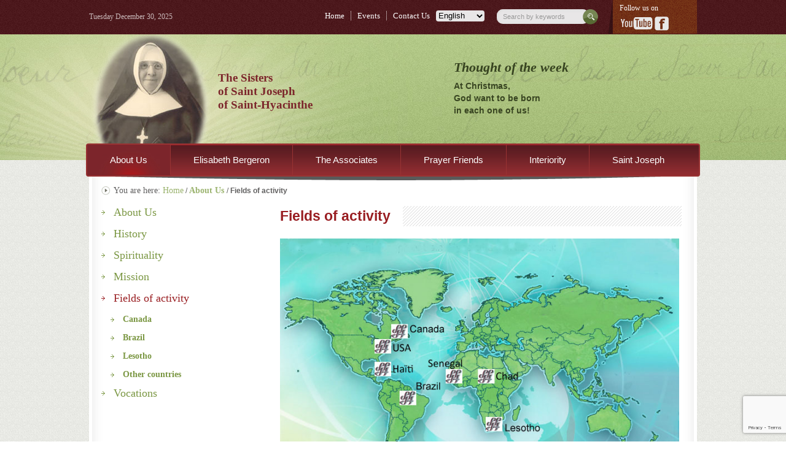

--- FILE ---
content_type: text/html;charset=UTF-8
request_url: https://www.sjsh.org/fields-of-activity.html
body_size: 7146
content:
<!DOCTYPE html PUBLIC "-//W3C//DTD XHTML 1.0 Strict//EN" "http://www.w3.org/TR/xhtml1/DTD/xhtml1-strict.dtd">
<html xmlns="http://www.w3.org/1999/xhtml" xml:lang="en-CA" lang="en-CA">

<head>
	<base href="https://www.sjsh.org/" />
	<title>SJSH | Canada - Brazil - Africa</title>
	<meta name="msvalidate.01" content="4C73257C704F7762FEBBF15428A0CE70" />
	<meta http-equiv="Content-Type" content="text/html; charset=utf-8" />
	<meta http-equiv="Content-Script-Type" content="text/javascript" />
	<meta http-equiv="Content-Style-Type" content="text/css" />
	<meta http-equiv="content-language" content="en" />
	<meta name="robots" content="index,follow" />
	<meta name="title" content="SJSH | Canada - Brazil - Africa" />
	

  
  <script type="text/javascript" src="https://api.byscuit.com/data/client/37C77C9F-3072-4BC6-90B7-499A6BE9CDF6/script/script.js" defer="true"></script>

  <!-- Google Tag Manager -->
  <script>(function(w,d,s,l,i){w[l]=w[l]||[];w[l].push({'gtm.start':
    new Date().getTime(),event:'gtm.js'});var f=d.getElementsByTagName(s)[0],
    j=d.createElement(s),dl=l!='dataLayer'?'&l='+l:'';j.async=true;j.src=
    'https://www.googletagmanager.com/gtm.js?id='+i+dl;f.parentNode.insertBefore(j,f);
    })(window,document,'script','dataLayer','GTM-PZBKKVCH');
  </script>
  <!-- End Google Tag Manager -->

	
	<meta name="viewport" content="width=device-width,initial-scale=1,shrink-to-fit=no">
	

	
	<meta http-equiv="X-UA-Compatible" content="IE=EDGE" />

	<link rel="start" title="Accueil" href="https://www.sjsh.org/" />
	<link rel="index" title="Site map" href="site-plan.html" />
	<link rel="copyright" title="Copyright © 2025 SJSH Tous droits réservés." />
	<link rel="author" title="Auteurs" href="http://www.vortexsolution.com" />
	<link rel="shortcut icon" type="images/x-icon" href="https://www.sjsh.org/gx/favicon.ico" />
	<link rel="image_src" href="https://www.sjsh.org/gx/icone-sjsh.jpg" />
	
		<link rel="canonical" href="https://www.sjsh.org/fields-of-activity.html" />
	

	<link rel="stylesheet" type="text/css" href="stylesheet.min.css?v=1" media="screen" title="Normal" />
	<link rel="stylesheet" type="text/css" href="print.css" media="print" title="Normal" />


<script type="text/javascript" src="https://cdnjs.cloudflare.com/ajax/libs/jquery/3.7.1/jquery.min.js" integrity="sha512-v2CJ7UaYy4JwqLDIrZUI/4hqeoQieOmAZNXBeQyjo21dadnwR+8ZaIJVT8EE2iyI61OV8e6M8PP2/4hpQINQ/g==" crossorigin="anonymous" referrerpolicy="no-referrer"></script>


	
<script src="https://cdnjs.cloudflare.com/ajax/libs/bxslider/4.2.17/jquery.bxslider.min.js"></script>
<link href="https://cdnjs.cloudflare.com/ajax/libs/bxslider/4.2.17/jquery.bxslider.min.css" rel="stylesheet" />
<style>
body .bx-wrapper{
	box-shadow: none;
}
body .bx-wrapper .bx-prev {
	/*left: 10px;*/
	left:-32px;
	background: url(gx/controls.png) no-repeat 0 -32px;
}

body .bx-wrapper .bx-next {
	/*right: 10px;*/
	right:-32px;
	background: url(gx/controls.png) no-repeat -43px -32px;
}

body .bx-wrapper .bx-controls-direction a {
	top:40px;
}
</style>

	
	<link rel="stylesheet" href="js/vMenuMobile/jquery.vMenuMobile_v.css" media="all" />
	
	<script src="js/jquery.touchSwipe.min.js"></script>
	
	<script src="js/vMenuMobile/jquery.vMenuMobile.js"></script>

	


</head>
<body>
  <!-- Google Tag Manager (noscript) -->
  <noscript><iframe src="https://www.googletagmanager.com/ns.html?id=GTM-PZBKKVCH" height="0" width="0" style="display:none;visibility:hidden"></iframe></noscript>
  <!-- End Google Tag Manager (noscript) -->

	
	<nav id="menuMobile">
    
    <ul role="navigation">
        <li class="avecSousMenu  actif">
            <a href="about-us.html" class="actif">
                About Us
            </a>
            <ul class="sousMenu">
                <li><a href="history.html">History</a></li>
                <li><a href="spirituality.html">Spirituality</a></li>
                <li><a href="en/mission.html">Mission</a></li>
                <li><a href="fields-of-activity.html">Fields of activity</a></li>
                <li><a href="vocation-en.html">Vocations</a></li>
            </ul>
        </li>
        <li class="avecSousMenu ">
            <a href="life-elisabeth-bergeron.html">Elisabeth Bergeron</a>
            <ul class="sousMenu">
                <li><a href="life-elisabeth-bergeron.html">Her life</a></li>
                <li><a href="canonization.html">Canonization</a></li>
                <li><a href="elizabeth-bergeron-center.html">Elisabeth Bergeron Centre</a></li>
                <li><a href="prayer-intentions.html">Prayer Intention</a></li>
            </ul>
        </li>
       
        <li class="avecSousMenu ">
            <a href="lay-associates.html">The Associates</a>
            <ul class="sousMenu">
                <li><a href="become-an-associate.html">Become an associate</a></li>
                <li><a href="activities.html">Activities</a></li>
            </ul>
        </li>
        <li class="avecSousMenu ">
            <a href="prayer-friends.html">Prayer Friends</a>
            <ul class="sousMenu">
                <li><a href="prayers.html">Prayers</a></li>
               
            </ul>
        </li>
        <li class="avecSousMenu ">
            <a href="interiority.html">Interiority</a>
            <ul class="sousMenu">
                <li><a href="reflection.html">Reflection</a></li>
                <li><a href="enrichment.html">Enrichment</a></li>
                
            </ul>
        </li>
        <li class="">
            <a href="st-joseph.html">
                Saint Joseph
            </a>
        </li>
    </ul>
    
    <ul class="menuSec" class="no-print">
        <li><a href="home.html" class="en">
            Home
            </a>
        </li>
        <li><a href="current-events.html" class="en   ">
            Events
            </a>
        </li>
        <li><a href="contact-us.html" class="en ">
            Contact Us
            </a>
        </li>
        <li class="langue">
            <select name="langue" id="langue" onchange="if(this.options[this.selectedIndex].value != ''){window.top.location.href=this.options[this.selectedIndex].value}">
                <option  value="lieux-actions.html">Français</option>
                <option selected  value="fields-of-activity.html">English</option>
                <option  value="lugares-de-acao.html">Português</option>
            </select>
        </li>
    </ul>
    
    <div class="social" class="no-print">
        <div>Follow us on</div>
        <a href="https://www.facebook.com/SJSH.org" target="_blank" class="facebook" title="Facebook"></a>
        <a href="https://www.youtube.com/soeurssaintjoseph" target="_blank" class="youtube" title="Youtube"></a>
    </div>
    
    
    <div class="date-mobile">
    
    
        <p>Tuesday December 30, 2025</p>
    
    </div>
</nav>


	<div id="vPage">

		
<div id="haut" role="banner" >

    <div id="nav-haut" class="no-print">
        <div class="inner">
        
        
        <div id="date">
        
        
            <p>Tuesday December 30, 2025</p>
        
        </div>
        
        <div id="social" class="no-print">
            <a href="javascript:;" id="iconeMenu"><span><span></span></span></a>
            <div class="desktop">
                <div>Follow us on</div>
                <a href="http://www.youtube.com/soeurssaintjoseph" target="_blank" class="yout" title="Youtube"></a>
                <a href="http://www.facebook.com/SJSH.org" target="_blank" class="fbk" title="Facebook"></a>
            </div>
        </div>
        
        <div id="recherche" class="no-print">
            <form id="FormRecherche" method="post" action="search-results.html">
                <div class="inner">
                    <input type="text" name="recherche" class="wtmark" onfocus="this.value=''" value="Search by keywords" />
                    <input type ="submit" class="btnRecherche" name="form" value="" />
                </div>
            </form>
        </div>
        
        <ul id="menuSec" class="no-print">
            <li><a href="home.html" class="en">
                Home
                </a>
            </li>
            <li><a href="current-events.html" class="en   ">
                Events
                </a>
            </li>
            <li class="dernier"><a href="contact-us.html" class="en ">
                Contact Us
                </a>
            </li>
            
            <li class="langue">
                <select name="langue" id="langue" onchange="if(this.options[this.selectedIndex].value != ''){window.top.location.href=this.options[this.selectedIndex].value}">
                    <option  value="lieux-actions.html">Français</option>
                    <option selected  value="fields-of-activity.html">English</option>
                    <option  value="lugares-de-acao.html">Português</option>
                </select>
            </li>
        </ul>
    </div>
    </div>

</div>

<div id="banniere">
    <div class="inner">

        <div id="banner">
            <div class="logo">
                <a href="https://www.sjsh.org/" title="Home" id="logo">
                    <img src="gx/logo.png" alt="Soeurs de Saint-Joseph de Saint-Hyacinthe" />

                <span class="slogan"> The Sisters<br/> of Saint Joseph<br/> of Saint-Hyacinthe</span>
                </a>
            </div>
            <div class="pensee no-print">
                <div class="table">
                    <div class="cell">

                        <h3>Thought of the week</h3>
                            <p><strong><span style="font-family: 'comic sans ms', sans-serif; font-size: small;">At Christmas,<br />God want to be born <br />in each one of us!</span></strong></p> 

                    </div>
                </div>
            </div>
        </div>

    </div>
</div>

<div id="main-menu">
    
    <nav id="menuBureau">
        
        <ul id="menu" role="navigation" class="clearfix en">
            <li class="premier en  actif">
                <a href="about-us.html" class="actif">
                    About Us
                </a>
                    <ul class="liste">
                        <li class="premier"><a href="history.html">History</a></li>
                        <li><a href="spirituality.html">Spirituality</a></li>
                        <li><a href="en/mission.html">Mission</a></li>
                        <li><a href="fields-of-activity.html">Fields of activity</a></li>
                        <li class="dernier"><a href="vocation-en.html">Vocations</a></li>

                    </ul>
                </li>
                <li ><a href="life-elisabeth-bergeron.html">Elisabeth Bergeron</a>
                    <ul class="liste">

                        <li class="premier"><a href="life-elisabeth-bergeron.html">Her life</a></li>
                        <li><a href="canonization.html">Canonization</a></li>
                        <li><a href="elizabeth-bergeron-center.html">Elisabeth Bergeron Centre</a></li>
                        <li class="dernier"><a href="prayer-intentions.html">Prayer Intention</a></li>
                    </ul>
                </li>
               
                <li ><a href="lay-associates.html">The Associates</a>
                    <ul class="liste asso">
                        <li class="premier"><a href="become-an-associate.html">Become an associate</a></li>
                        <li class="dernier"><a href="activities.html">Activities</a></li>
                    </ul>
                </li>
                <li ><a href="prayer-friends.html">Prayer Friends</a>
                    <ul class="liste">

                        <li class="premier"><a href="prayers.html">Prayers</a></li>
                        
                    </ul>
                </li>
                <li ><a href="interiority.html">Interiority</a>
                    <ul class="liste">
                        <li class="premier"><a href="reflection.html">Reflection</a></li>
                        <li class="dernier" ><a href="enrichment.html">Enrichment</a></li>
                        
                    </ul>
                </li>
                <li class="dernier en ">
                    <a href="st-joseph.html">
                        Saint Joseph
                    </a>
                </li>
            </ul>
        <img src="gx/M/ombre_menu.png" id="ombreMenu" class="no-print" alt="ombre" height="13" width="980">
    </nav>
</div>


		<div id="conteneur">
			<div id="contenu" role="main" class="clearfix">
				<div class="contenu-sup section">
	
	<div class="ariane">
		<p>
			
<span>You are here: </span>

    <a href="home.html" title="Home ">Home</a> / 

			<a href="about-us.html" title="About Us">
			<strong>
				About Us
			</strong>	
			</a> /
			<strong>
				Fields of activity
			</strong>	
		</p>
	</div>
	<div class="contenant">
		
		
		<div class="navigation">
			
<div class="sidebar-toggle">
	<a href="javascript:;">Fields of activity</a>
</div>
<ul class="sidebar-menu">
			<li>
			<a href="about-us.html"  title="About Us">
				About Us
			</a></li>
			<li>
			<a href="history.html"  title="History">
				History
			</a></li>
			<li>
			<a href="spirituality.html"  title="Spirituality" >
				Spirituality
			</a></li>
			<li>
			<a href="en/mission.html"  title="Commitments">
				Mission
			</a></li>
			<li>
			<a href="fields-of-activity.html" class="actif" title="Fields of activity" >
				Fields of activity
			</a></li>

			
			<ul class="sidebar-sous-menu">
				
					<li><a href="1-area-canada.html" title="Canada" >Canada</a></li>
				
					<li><a href="7-area-brazil.html" title="Brazil" >Brazil</a></li>
				
					<li><a href="9-area-lesotho.html" title="Lesotho" >Lesotho</a></li>
				
					<li><a href="6-area-lesotho.html" title="" >
					Other countries
						</a>
					</li>
			</ul>
			<li>
			<a href="vocation-en.html"  title="Vocation" >
				Vocations
			</a></li>
</ul>

		</div>
		
		<div class="texte-section">
			
	
	<div class="titles">
		<h1><span>Fields of activity</span></h1>
	</div>
	
	

	
	<div class="incTinyMce ">
	<p><img src="http://www.sjsh.org/DATA/TEXTEDOC/Carte_monde_ANG.jpg" alt="" width="650" /></p> 
	</div>

	
	
		</div>
	</div>
</div>
			</div>
		</div>

		
<div id="piedPage" role="contentinfo">
    <div class="bg">
        <div class="inner">

            <ul id="menuBas" class="en">
                <li><a href="home.html" >Home</a></li>
                <li><a href="useful-links.html" >Useful Links</a></li>
                <li><a href="site-plan.html" >Site Map</a></li>
                <li><a href="en-videos.html" >Videos</a></li>
                <li><a href="webftp/index.cfm">Intranet</a></li>
                <li><a href="contact-us.html" >Contact Us</a></li>
                <li class="dernier"><a href="" data-cc="c-settings">Show cookie settings</a></li>
            </ul>

            <div id="copyrights">
                <a href="terms-and-conditions.html" id="lienCopyrights" rel="nofollow">&copy; 2025 <b>SJSH</b> All rights reserved.</a>
                Website design&nbsp;<a href="https://www.vortexsolution.com/en/" target="_blank" rel="noopener" title="Vortex Solution">by Vortex Solution</a>
            </div>

            <div id="texte-pied" class="en  no-print">
                <a href="http://www.addtoany.com/share_save" id="lienPartager" class="a2a_dd clearfix"><strong>+</strong> Share&nbsp;</a>
            </div>

        </div>
    </div>
</div>


	</div>


<script type="text/javascript">
	function externalLinks() {
	 if (!document.getElementsByTagName) return;
	 var anchors = document.getElementsByTagName("a");
	 for (var i=0; i<anchors.length; i++) {
	   var anchor = anchors[i];
	   if (anchor.getAttribute("href") && (anchor.getAttribute("rel") == "external" || anchor.getAttribute("rel") == "external nofollow") )
	     anchor.target = "_blank";
	 }
	}
	window.onload = externalLinks;
</script>

<script type="text/javascript">
	a2a_config = {
	    num_services: 10,
	    show_title: 1
		//,locale: 'en'
	};
	/*a2a_config.templates = {
	    twitter: "${title} - ${link} via @vortexsolution"
	};*/
</script>

<script type="text/javascript">
/*
By Osvaldas Valutis, www.osvaldas.info
Available for use under the MIT License
*/

;(function( $, window, document, undefined )
{
$.fn.doubleTapToGo = function( params )
{
	if( !( 'ontouchstart' in window ) &&
		!navigator.msMaxTouchPoints &&
		!navigator.userAgent.toLowerCase().match( /windows phone os 7/i ) ) return false;

	this.each( function()
	{
		var curItem = false;

		$( this ).on( 'click', function( e )
		{
			var item = $( this );
			if( item[ 0 ] != curItem[ 0 ] )
			{
				e.preventDefault();
				curItem = item;
			}
		});

		$( document ).on( 'click touchstart MSPointerDown', function( e )
		{
			var resetItem = true,
				parents	  = $( e.target ).parents();

			for( var i = 0; i < parents.length; i++ )
				if( parents[ i ] == curItem[ 0 ] )
					resetItem = false;

			if( resetItem )
				curItem = false;
		});
	});
	return this;
};
})( jQuery, window, document );
</script>

<script type="text/javascript">
$(document).ready(function(){

	if ( navigator.userAgent.match(/Android/i) || navigator.userAgent.match(/webOS/i) || navigator.userAgent.match(/iPhone/i) || navigator.userAgent.match(/iPod/i) || navigator.userAgent.match(/iPad/i) || navigator.userAgent.match(/Blackberry/i) != null) {
		//alert(navigator.userAgent);
		$( '#menu li:has(ul)' ).doubleTapToGo();
	}

	$('.slider1').bxSlider({
    slideWidth: 145,
    minSlides: 2,
    maxSlides: 4,
    slideMargin: 10
  });

	//sitefunctions.textresize();

	$('.sidebar-toggle a').on( "click", function() {
		$(this).toggleClass('actif');
		$('.sidebar-menu').slideToggle();
	});

	// Par défaut, le menu mobile est configuré pour le mode vertical de type 1
	$("#menuBureau").vMenuMobile({
		langue: "en",
		// Ouverture à gauche ou à droite | Vertical
		position: "droite",
	});



	// Formulaire pour adresse de livraison
	var adrLivraison = $("#adresseLivraison").hide();
	$("#identiqueAdresse").on('click', function(){
		if($(this).is(":checked"))
			adrLivraison.show();
		else
			adrLivraison.hide();
	});

})

</script>


<script type="text/javascript">
$(document).ready(function() {
$("iframe").each(function(){
var ifr_source = $(this).attr('src');
var wmode = "wmode=transparent";
if(ifr_source.indexOf('?') != -1) {
var getQString = ifr_source.split('?');
var oldString = getQString[1];
var newString = getQString[0];
$(this).attr('src',newString+'?'+wmode+'&'+oldString);
}
else $(this).attr('src',ifr_source+'?'+wmode);
});
});
</script>


<!--[if lt IE 8]>
<script type="text/javascript">/*<![CDATA[*/

	$(function(){
		$('#menu li:has(ul)').hover(function(){$(this).children('ul').stop(1,1).slideDown();},function(){$(this).children('ul').stop(1,1).slideUp();});
	});
/*]]>*/</script>
<![endif]-->



<script src="https://www.google.com/recaptcha/api.js?render=6LfptAkpAAAAALmPW5AtFilHNafF6wNazP8imlNc&hl=en"></script>

	<script>

		document.addEventListener('click', function (event) {

			if (!event.target.matches('[data-recaptcha=v3]')){
				return;
			}
			event.preventDefault();
			submitRecaptcha(event);
		}, false);

		function submitRecaptcha(event) {

			grecaptcha.ready(function() {
			grecaptcha.execute('6LfptAkpAAAAALmPW5AtFilHNafF6wNazP8imlNc', {action: 'submit'}).then(function(token) {
				var formulaireSoumi = event.target.form;
				var attrNameBouton = event.target.getAttribute('name');

				if ( formulaireSoumi.querySelectorAll('input[name=g-recaptcha-response]').length == 0 ){
				var tokenAVerifier = document.createElement("input");
				tokenAVerifier.setAttribute("value", token);
				tokenAVerifier.setAttribute("name", "g-recaptcha-response");
				tokenAVerifier.setAttribute("type", "hidden");
				formulaireSoumi.append(tokenAVerifier);

				}

				// Quand on stop par javascript la soumission, le "name" du bouton n'est pas passé au form
				// On le rajoute avant de soumettre après la vérification Recaptcha
				if ( attrNameBouton !== null ){
					if ( formulaireSoumi.querySelectorAll('input[name=' + attrNameBouton + ']').length == 0 ){
					var champSoumission = document.createElement("input");
					champSoumission.setAttribute("name", attrNameBouton);
					champSoumission.setAttribute("type", "hidden");
					formulaireSoumi.append(champSoumission);
					}
				}

				formulaireSoumi.submit();
				});
			});
		}

	</script>



<script type="text/javascript" src="https://static.addtoany.com/menu/page.js"></script>



</body>
</html>


--- FILE ---
content_type: text/html; charset=utf-8
request_url: https://www.google.com/recaptcha/api2/anchor?ar=1&k=6LfptAkpAAAAALmPW5AtFilHNafF6wNazP8imlNc&co=aHR0cHM6Ly93d3cuc2pzaC5vcmc6NDQz&hl=en&v=7gg7H51Q-naNfhmCP3_R47ho&size=invisible&anchor-ms=20000&execute-ms=30000&cb=a7fkthnigf5z
body_size: 48178
content:
<!DOCTYPE HTML><html dir="ltr" lang="en"><head><meta http-equiv="Content-Type" content="text/html; charset=UTF-8">
<meta http-equiv="X-UA-Compatible" content="IE=edge">
<title>reCAPTCHA</title>
<style type="text/css">
/* cyrillic-ext */
@font-face {
  font-family: 'Roboto';
  font-style: normal;
  font-weight: 400;
  font-stretch: 100%;
  src: url(//fonts.gstatic.com/s/roboto/v48/KFO7CnqEu92Fr1ME7kSn66aGLdTylUAMa3GUBHMdazTgWw.woff2) format('woff2');
  unicode-range: U+0460-052F, U+1C80-1C8A, U+20B4, U+2DE0-2DFF, U+A640-A69F, U+FE2E-FE2F;
}
/* cyrillic */
@font-face {
  font-family: 'Roboto';
  font-style: normal;
  font-weight: 400;
  font-stretch: 100%;
  src: url(//fonts.gstatic.com/s/roboto/v48/KFO7CnqEu92Fr1ME7kSn66aGLdTylUAMa3iUBHMdazTgWw.woff2) format('woff2');
  unicode-range: U+0301, U+0400-045F, U+0490-0491, U+04B0-04B1, U+2116;
}
/* greek-ext */
@font-face {
  font-family: 'Roboto';
  font-style: normal;
  font-weight: 400;
  font-stretch: 100%;
  src: url(//fonts.gstatic.com/s/roboto/v48/KFO7CnqEu92Fr1ME7kSn66aGLdTylUAMa3CUBHMdazTgWw.woff2) format('woff2');
  unicode-range: U+1F00-1FFF;
}
/* greek */
@font-face {
  font-family: 'Roboto';
  font-style: normal;
  font-weight: 400;
  font-stretch: 100%;
  src: url(//fonts.gstatic.com/s/roboto/v48/KFO7CnqEu92Fr1ME7kSn66aGLdTylUAMa3-UBHMdazTgWw.woff2) format('woff2');
  unicode-range: U+0370-0377, U+037A-037F, U+0384-038A, U+038C, U+038E-03A1, U+03A3-03FF;
}
/* math */
@font-face {
  font-family: 'Roboto';
  font-style: normal;
  font-weight: 400;
  font-stretch: 100%;
  src: url(//fonts.gstatic.com/s/roboto/v48/KFO7CnqEu92Fr1ME7kSn66aGLdTylUAMawCUBHMdazTgWw.woff2) format('woff2');
  unicode-range: U+0302-0303, U+0305, U+0307-0308, U+0310, U+0312, U+0315, U+031A, U+0326-0327, U+032C, U+032F-0330, U+0332-0333, U+0338, U+033A, U+0346, U+034D, U+0391-03A1, U+03A3-03A9, U+03B1-03C9, U+03D1, U+03D5-03D6, U+03F0-03F1, U+03F4-03F5, U+2016-2017, U+2034-2038, U+203C, U+2040, U+2043, U+2047, U+2050, U+2057, U+205F, U+2070-2071, U+2074-208E, U+2090-209C, U+20D0-20DC, U+20E1, U+20E5-20EF, U+2100-2112, U+2114-2115, U+2117-2121, U+2123-214F, U+2190, U+2192, U+2194-21AE, U+21B0-21E5, U+21F1-21F2, U+21F4-2211, U+2213-2214, U+2216-22FF, U+2308-230B, U+2310, U+2319, U+231C-2321, U+2336-237A, U+237C, U+2395, U+239B-23B7, U+23D0, U+23DC-23E1, U+2474-2475, U+25AF, U+25B3, U+25B7, U+25BD, U+25C1, U+25CA, U+25CC, U+25FB, U+266D-266F, U+27C0-27FF, U+2900-2AFF, U+2B0E-2B11, U+2B30-2B4C, U+2BFE, U+3030, U+FF5B, U+FF5D, U+1D400-1D7FF, U+1EE00-1EEFF;
}
/* symbols */
@font-face {
  font-family: 'Roboto';
  font-style: normal;
  font-weight: 400;
  font-stretch: 100%;
  src: url(//fonts.gstatic.com/s/roboto/v48/KFO7CnqEu92Fr1ME7kSn66aGLdTylUAMaxKUBHMdazTgWw.woff2) format('woff2');
  unicode-range: U+0001-000C, U+000E-001F, U+007F-009F, U+20DD-20E0, U+20E2-20E4, U+2150-218F, U+2190, U+2192, U+2194-2199, U+21AF, U+21E6-21F0, U+21F3, U+2218-2219, U+2299, U+22C4-22C6, U+2300-243F, U+2440-244A, U+2460-24FF, U+25A0-27BF, U+2800-28FF, U+2921-2922, U+2981, U+29BF, U+29EB, U+2B00-2BFF, U+4DC0-4DFF, U+FFF9-FFFB, U+10140-1018E, U+10190-1019C, U+101A0, U+101D0-101FD, U+102E0-102FB, U+10E60-10E7E, U+1D2C0-1D2D3, U+1D2E0-1D37F, U+1F000-1F0FF, U+1F100-1F1AD, U+1F1E6-1F1FF, U+1F30D-1F30F, U+1F315, U+1F31C, U+1F31E, U+1F320-1F32C, U+1F336, U+1F378, U+1F37D, U+1F382, U+1F393-1F39F, U+1F3A7-1F3A8, U+1F3AC-1F3AF, U+1F3C2, U+1F3C4-1F3C6, U+1F3CA-1F3CE, U+1F3D4-1F3E0, U+1F3ED, U+1F3F1-1F3F3, U+1F3F5-1F3F7, U+1F408, U+1F415, U+1F41F, U+1F426, U+1F43F, U+1F441-1F442, U+1F444, U+1F446-1F449, U+1F44C-1F44E, U+1F453, U+1F46A, U+1F47D, U+1F4A3, U+1F4B0, U+1F4B3, U+1F4B9, U+1F4BB, U+1F4BF, U+1F4C8-1F4CB, U+1F4D6, U+1F4DA, U+1F4DF, U+1F4E3-1F4E6, U+1F4EA-1F4ED, U+1F4F7, U+1F4F9-1F4FB, U+1F4FD-1F4FE, U+1F503, U+1F507-1F50B, U+1F50D, U+1F512-1F513, U+1F53E-1F54A, U+1F54F-1F5FA, U+1F610, U+1F650-1F67F, U+1F687, U+1F68D, U+1F691, U+1F694, U+1F698, U+1F6AD, U+1F6B2, U+1F6B9-1F6BA, U+1F6BC, U+1F6C6-1F6CF, U+1F6D3-1F6D7, U+1F6E0-1F6EA, U+1F6F0-1F6F3, U+1F6F7-1F6FC, U+1F700-1F7FF, U+1F800-1F80B, U+1F810-1F847, U+1F850-1F859, U+1F860-1F887, U+1F890-1F8AD, U+1F8B0-1F8BB, U+1F8C0-1F8C1, U+1F900-1F90B, U+1F93B, U+1F946, U+1F984, U+1F996, U+1F9E9, U+1FA00-1FA6F, U+1FA70-1FA7C, U+1FA80-1FA89, U+1FA8F-1FAC6, U+1FACE-1FADC, U+1FADF-1FAE9, U+1FAF0-1FAF8, U+1FB00-1FBFF;
}
/* vietnamese */
@font-face {
  font-family: 'Roboto';
  font-style: normal;
  font-weight: 400;
  font-stretch: 100%;
  src: url(//fonts.gstatic.com/s/roboto/v48/KFO7CnqEu92Fr1ME7kSn66aGLdTylUAMa3OUBHMdazTgWw.woff2) format('woff2');
  unicode-range: U+0102-0103, U+0110-0111, U+0128-0129, U+0168-0169, U+01A0-01A1, U+01AF-01B0, U+0300-0301, U+0303-0304, U+0308-0309, U+0323, U+0329, U+1EA0-1EF9, U+20AB;
}
/* latin-ext */
@font-face {
  font-family: 'Roboto';
  font-style: normal;
  font-weight: 400;
  font-stretch: 100%;
  src: url(//fonts.gstatic.com/s/roboto/v48/KFO7CnqEu92Fr1ME7kSn66aGLdTylUAMa3KUBHMdazTgWw.woff2) format('woff2');
  unicode-range: U+0100-02BA, U+02BD-02C5, U+02C7-02CC, U+02CE-02D7, U+02DD-02FF, U+0304, U+0308, U+0329, U+1D00-1DBF, U+1E00-1E9F, U+1EF2-1EFF, U+2020, U+20A0-20AB, U+20AD-20C0, U+2113, U+2C60-2C7F, U+A720-A7FF;
}
/* latin */
@font-face {
  font-family: 'Roboto';
  font-style: normal;
  font-weight: 400;
  font-stretch: 100%;
  src: url(//fonts.gstatic.com/s/roboto/v48/KFO7CnqEu92Fr1ME7kSn66aGLdTylUAMa3yUBHMdazQ.woff2) format('woff2');
  unicode-range: U+0000-00FF, U+0131, U+0152-0153, U+02BB-02BC, U+02C6, U+02DA, U+02DC, U+0304, U+0308, U+0329, U+2000-206F, U+20AC, U+2122, U+2191, U+2193, U+2212, U+2215, U+FEFF, U+FFFD;
}
/* cyrillic-ext */
@font-face {
  font-family: 'Roboto';
  font-style: normal;
  font-weight: 500;
  font-stretch: 100%;
  src: url(//fonts.gstatic.com/s/roboto/v48/KFO7CnqEu92Fr1ME7kSn66aGLdTylUAMa3GUBHMdazTgWw.woff2) format('woff2');
  unicode-range: U+0460-052F, U+1C80-1C8A, U+20B4, U+2DE0-2DFF, U+A640-A69F, U+FE2E-FE2F;
}
/* cyrillic */
@font-face {
  font-family: 'Roboto';
  font-style: normal;
  font-weight: 500;
  font-stretch: 100%;
  src: url(//fonts.gstatic.com/s/roboto/v48/KFO7CnqEu92Fr1ME7kSn66aGLdTylUAMa3iUBHMdazTgWw.woff2) format('woff2');
  unicode-range: U+0301, U+0400-045F, U+0490-0491, U+04B0-04B1, U+2116;
}
/* greek-ext */
@font-face {
  font-family: 'Roboto';
  font-style: normal;
  font-weight: 500;
  font-stretch: 100%;
  src: url(//fonts.gstatic.com/s/roboto/v48/KFO7CnqEu92Fr1ME7kSn66aGLdTylUAMa3CUBHMdazTgWw.woff2) format('woff2');
  unicode-range: U+1F00-1FFF;
}
/* greek */
@font-face {
  font-family: 'Roboto';
  font-style: normal;
  font-weight: 500;
  font-stretch: 100%;
  src: url(//fonts.gstatic.com/s/roboto/v48/KFO7CnqEu92Fr1ME7kSn66aGLdTylUAMa3-UBHMdazTgWw.woff2) format('woff2');
  unicode-range: U+0370-0377, U+037A-037F, U+0384-038A, U+038C, U+038E-03A1, U+03A3-03FF;
}
/* math */
@font-face {
  font-family: 'Roboto';
  font-style: normal;
  font-weight: 500;
  font-stretch: 100%;
  src: url(//fonts.gstatic.com/s/roboto/v48/KFO7CnqEu92Fr1ME7kSn66aGLdTylUAMawCUBHMdazTgWw.woff2) format('woff2');
  unicode-range: U+0302-0303, U+0305, U+0307-0308, U+0310, U+0312, U+0315, U+031A, U+0326-0327, U+032C, U+032F-0330, U+0332-0333, U+0338, U+033A, U+0346, U+034D, U+0391-03A1, U+03A3-03A9, U+03B1-03C9, U+03D1, U+03D5-03D6, U+03F0-03F1, U+03F4-03F5, U+2016-2017, U+2034-2038, U+203C, U+2040, U+2043, U+2047, U+2050, U+2057, U+205F, U+2070-2071, U+2074-208E, U+2090-209C, U+20D0-20DC, U+20E1, U+20E5-20EF, U+2100-2112, U+2114-2115, U+2117-2121, U+2123-214F, U+2190, U+2192, U+2194-21AE, U+21B0-21E5, U+21F1-21F2, U+21F4-2211, U+2213-2214, U+2216-22FF, U+2308-230B, U+2310, U+2319, U+231C-2321, U+2336-237A, U+237C, U+2395, U+239B-23B7, U+23D0, U+23DC-23E1, U+2474-2475, U+25AF, U+25B3, U+25B7, U+25BD, U+25C1, U+25CA, U+25CC, U+25FB, U+266D-266F, U+27C0-27FF, U+2900-2AFF, U+2B0E-2B11, U+2B30-2B4C, U+2BFE, U+3030, U+FF5B, U+FF5D, U+1D400-1D7FF, U+1EE00-1EEFF;
}
/* symbols */
@font-face {
  font-family: 'Roboto';
  font-style: normal;
  font-weight: 500;
  font-stretch: 100%;
  src: url(//fonts.gstatic.com/s/roboto/v48/KFO7CnqEu92Fr1ME7kSn66aGLdTylUAMaxKUBHMdazTgWw.woff2) format('woff2');
  unicode-range: U+0001-000C, U+000E-001F, U+007F-009F, U+20DD-20E0, U+20E2-20E4, U+2150-218F, U+2190, U+2192, U+2194-2199, U+21AF, U+21E6-21F0, U+21F3, U+2218-2219, U+2299, U+22C4-22C6, U+2300-243F, U+2440-244A, U+2460-24FF, U+25A0-27BF, U+2800-28FF, U+2921-2922, U+2981, U+29BF, U+29EB, U+2B00-2BFF, U+4DC0-4DFF, U+FFF9-FFFB, U+10140-1018E, U+10190-1019C, U+101A0, U+101D0-101FD, U+102E0-102FB, U+10E60-10E7E, U+1D2C0-1D2D3, U+1D2E0-1D37F, U+1F000-1F0FF, U+1F100-1F1AD, U+1F1E6-1F1FF, U+1F30D-1F30F, U+1F315, U+1F31C, U+1F31E, U+1F320-1F32C, U+1F336, U+1F378, U+1F37D, U+1F382, U+1F393-1F39F, U+1F3A7-1F3A8, U+1F3AC-1F3AF, U+1F3C2, U+1F3C4-1F3C6, U+1F3CA-1F3CE, U+1F3D4-1F3E0, U+1F3ED, U+1F3F1-1F3F3, U+1F3F5-1F3F7, U+1F408, U+1F415, U+1F41F, U+1F426, U+1F43F, U+1F441-1F442, U+1F444, U+1F446-1F449, U+1F44C-1F44E, U+1F453, U+1F46A, U+1F47D, U+1F4A3, U+1F4B0, U+1F4B3, U+1F4B9, U+1F4BB, U+1F4BF, U+1F4C8-1F4CB, U+1F4D6, U+1F4DA, U+1F4DF, U+1F4E3-1F4E6, U+1F4EA-1F4ED, U+1F4F7, U+1F4F9-1F4FB, U+1F4FD-1F4FE, U+1F503, U+1F507-1F50B, U+1F50D, U+1F512-1F513, U+1F53E-1F54A, U+1F54F-1F5FA, U+1F610, U+1F650-1F67F, U+1F687, U+1F68D, U+1F691, U+1F694, U+1F698, U+1F6AD, U+1F6B2, U+1F6B9-1F6BA, U+1F6BC, U+1F6C6-1F6CF, U+1F6D3-1F6D7, U+1F6E0-1F6EA, U+1F6F0-1F6F3, U+1F6F7-1F6FC, U+1F700-1F7FF, U+1F800-1F80B, U+1F810-1F847, U+1F850-1F859, U+1F860-1F887, U+1F890-1F8AD, U+1F8B0-1F8BB, U+1F8C0-1F8C1, U+1F900-1F90B, U+1F93B, U+1F946, U+1F984, U+1F996, U+1F9E9, U+1FA00-1FA6F, U+1FA70-1FA7C, U+1FA80-1FA89, U+1FA8F-1FAC6, U+1FACE-1FADC, U+1FADF-1FAE9, U+1FAF0-1FAF8, U+1FB00-1FBFF;
}
/* vietnamese */
@font-face {
  font-family: 'Roboto';
  font-style: normal;
  font-weight: 500;
  font-stretch: 100%;
  src: url(//fonts.gstatic.com/s/roboto/v48/KFO7CnqEu92Fr1ME7kSn66aGLdTylUAMa3OUBHMdazTgWw.woff2) format('woff2');
  unicode-range: U+0102-0103, U+0110-0111, U+0128-0129, U+0168-0169, U+01A0-01A1, U+01AF-01B0, U+0300-0301, U+0303-0304, U+0308-0309, U+0323, U+0329, U+1EA0-1EF9, U+20AB;
}
/* latin-ext */
@font-face {
  font-family: 'Roboto';
  font-style: normal;
  font-weight: 500;
  font-stretch: 100%;
  src: url(//fonts.gstatic.com/s/roboto/v48/KFO7CnqEu92Fr1ME7kSn66aGLdTylUAMa3KUBHMdazTgWw.woff2) format('woff2');
  unicode-range: U+0100-02BA, U+02BD-02C5, U+02C7-02CC, U+02CE-02D7, U+02DD-02FF, U+0304, U+0308, U+0329, U+1D00-1DBF, U+1E00-1E9F, U+1EF2-1EFF, U+2020, U+20A0-20AB, U+20AD-20C0, U+2113, U+2C60-2C7F, U+A720-A7FF;
}
/* latin */
@font-face {
  font-family: 'Roboto';
  font-style: normal;
  font-weight: 500;
  font-stretch: 100%;
  src: url(//fonts.gstatic.com/s/roboto/v48/KFO7CnqEu92Fr1ME7kSn66aGLdTylUAMa3yUBHMdazQ.woff2) format('woff2');
  unicode-range: U+0000-00FF, U+0131, U+0152-0153, U+02BB-02BC, U+02C6, U+02DA, U+02DC, U+0304, U+0308, U+0329, U+2000-206F, U+20AC, U+2122, U+2191, U+2193, U+2212, U+2215, U+FEFF, U+FFFD;
}
/* cyrillic-ext */
@font-face {
  font-family: 'Roboto';
  font-style: normal;
  font-weight: 900;
  font-stretch: 100%;
  src: url(//fonts.gstatic.com/s/roboto/v48/KFO7CnqEu92Fr1ME7kSn66aGLdTylUAMa3GUBHMdazTgWw.woff2) format('woff2');
  unicode-range: U+0460-052F, U+1C80-1C8A, U+20B4, U+2DE0-2DFF, U+A640-A69F, U+FE2E-FE2F;
}
/* cyrillic */
@font-face {
  font-family: 'Roboto';
  font-style: normal;
  font-weight: 900;
  font-stretch: 100%;
  src: url(//fonts.gstatic.com/s/roboto/v48/KFO7CnqEu92Fr1ME7kSn66aGLdTylUAMa3iUBHMdazTgWw.woff2) format('woff2');
  unicode-range: U+0301, U+0400-045F, U+0490-0491, U+04B0-04B1, U+2116;
}
/* greek-ext */
@font-face {
  font-family: 'Roboto';
  font-style: normal;
  font-weight: 900;
  font-stretch: 100%;
  src: url(//fonts.gstatic.com/s/roboto/v48/KFO7CnqEu92Fr1ME7kSn66aGLdTylUAMa3CUBHMdazTgWw.woff2) format('woff2');
  unicode-range: U+1F00-1FFF;
}
/* greek */
@font-face {
  font-family: 'Roboto';
  font-style: normal;
  font-weight: 900;
  font-stretch: 100%;
  src: url(//fonts.gstatic.com/s/roboto/v48/KFO7CnqEu92Fr1ME7kSn66aGLdTylUAMa3-UBHMdazTgWw.woff2) format('woff2');
  unicode-range: U+0370-0377, U+037A-037F, U+0384-038A, U+038C, U+038E-03A1, U+03A3-03FF;
}
/* math */
@font-face {
  font-family: 'Roboto';
  font-style: normal;
  font-weight: 900;
  font-stretch: 100%;
  src: url(//fonts.gstatic.com/s/roboto/v48/KFO7CnqEu92Fr1ME7kSn66aGLdTylUAMawCUBHMdazTgWw.woff2) format('woff2');
  unicode-range: U+0302-0303, U+0305, U+0307-0308, U+0310, U+0312, U+0315, U+031A, U+0326-0327, U+032C, U+032F-0330, U+0332-0333, U+0338, U+033A, U+0346, U+034D, U+0391-03A1, U+03A3-03A9, U+03B1-03C9, U+03D1, U+03D5-03D6, U+03F0-03F1, U+03F4-03F5, U+2016-2017, U+2034-2038, U+203C, U+2040, U+2043, U+2047, U+2050, U+2057, U+205F, U+2070-2071, U+2074-208E, U+2090-209C, U+20D0-20DC, U+20E1, U+20E5-20EF, U+2100-2112, U+2114-2115, U+2117-2121, U+2123-214F, U+2190, U+2192, U+2194-21AE, U+21B0-21E5, U+21F1-21F2, U+21F4-2211, U+2213-2214, U+2216-22FF, U+2308-230B, U+2310, U+2319, U+231C-2321, U+2336-237A, U+237C, U+2395, U+239B-23B7, U+23D0, U+23DC-23E1, U+2474-2475, U+25AF, U+25B3, U+25B7, U+25BD, U+25C1, U+25CA, U+25CC, U+25FB, U+266D-266F, U+27C0-27FF, U+2900-2AFF, U+2B0E-2B11, U+2B30-2B4C, U+2BFE, U+3030, U+FF5B, U+FF5D, U+1D400-1D7FF, U+1EE00-1EEFF;
}
/* symbols */
@font-face {
  font-family: 'Roboto';
  font-style: normal;
  font-weight: 900;
  font-stretch: 100%;
  src: url(//fonts.gstatic.com/s/roboto/v48/KFO7CnqEu92Fr1ME7kSn66aGLdTylUAMaxKUBHMdazTgWw.woff2) format('woff2');
  unicode-range: U+0001-000C, U+000E-001F, U+007F-009F, U+20DD-20E0, U+20E2-20E4, U+2150-218F, U+2190, U+2192, U+2194-2199, U+21AF, U+21E6-21F0, U+21F3, U+2218-2219, U+2299, U+22C4-22C6, U+2300-243F, U+2440-244A, U+2460-24FF, U+25A0-27BF, U+2800-28FF, U+2921-2922, U+2981, U+29BF, U+29EB, U+2B00-2BFF, U+4DC0-4DFF, U+FFF9-FFFB, U+10140-1018E, U+10190-1019C, U+101A0, U+101D0-101FD, U+102E0-102FB, U+10E60-10E7E, U+1D2C0-1D2D3, U+1D2E0-1D37F, U+1F000-1F0FF, U+1F100-1F1AD, U+1F1E6-1F1FF, U+1F30D-1F30F, U+1F315, U+1F31C, U+1F31E, U+1F320-1F32C, U+1F336, U+1F378, U+1F37D, U+1F382, U+1F393-1F39F, U+1F3A7-1F3A8, U+1F3AC-1F3AF, U+1F3C2, U+1F3C4-1F3C6, U+1F3CA-1F3CE, U+1F3D4-1F3E0, U+1F3ED, U+1F3F1-1F3F3, U+1F3F5-1F3F7, U+1F408, U+1F415, U+1F41F, U+1F426, U+1F43F, U+1F441-1F442, U+1F444, U+1F446-1F449, U+1F44C-1F44E, U+1F453, U+1F46A, U+1F47D, U+1F4A3, U+1F4B0, U+1F4B3, U+1F4B9, U+1F4BB, U+1F4BF, U+1F4C8-1F4CB, U+1F4D6, U+1F4DA, U+1F4DF, U+1F4E3-1F4E6, U+1F4EA-1F4ED, U+1F4F7, U+1F4F9-1F4FB, U+1F4FD-1F4FE, U+1F503, U+1F507-1F50B, U+1F50D, U+1F512-1F513, U+1F53E-1F54A, U+1F54F-1F5FA, U+1F610, U+1F650-1F67F, U+1F687, U+1F68D, U+1F691, U+1F694, U+1F698, U+1F6AD, U+1F6B2, U+1F6B9-1F6BA, U+1F6BC, U+1F6C6-1F6CF, U+1F6D3-1F6D7, U+1F6E0-1F6EA, U+1F6F0-1F6F3, U+1F6F7-1F6FC, U+1F700-1F7FF, U+1F800-1F80B, U+1F810-1F847, U+1F850-1F859, U+1F860-1F887, U+1F890-1F8AD, U+1F8B0-1F8BB, U+1F8C0-1F8C1, U+1F900-1F90B, U+1F93B, U+1F946, U+1F984, U+1F996, U+1F9E9, U+1FA00-1FA6F, U+1FA70-1FA7C, U+1FA80-1FA89, U+1FA8F-1FAC6, U+1FACE-1FADC, U+1FADF-1FAE9, U+1FAF0-1FAF8, U+1FB00-1FBFF;
}
/* vietnamese */
@font-face {
  font-family: 'Roboto';
  font-style: normal;
  font-weight: 900;
  font-stretch: 100%;
  src: url(//fonts.gstatic.com/s/roboto/v48/KFO7CnqEu92Fr1ME7kSn66aGLdTylUAMa3OUBHMdazTgWw.woff2) format('woff2');
  unicode-range: U+0102-0103, U+0110-0111, U+0128-0129, U+0168-0169, U+01A0-01A1, U+01AF-01B0, U+0300-0301, U+0303-0304, U+0308-0309, U+0323, U+0329, U+1EA0-1EF9, U+20AB;
}
/* latin-ext */
@font-face {
  font-family: 'Roboto';
  font-style: normal;
  font-weight: 900;
  font-stretch: 100%;
  src: url(//fonts.gstatic.com/s/roboto/v48/KFO7CnqEu92Fr1ME7kSn66aGLdTylUAMa3KUBHMdazTgWw.woff2) format('woff2');
  unicode-range: U+0100-02BA, U+02BD-02C5, U+02C7-02CC, U+02CE-02D7, U+02DD-02FF, U+0304, U+0308, U+0329, U+1D00-1DBF, U+1E00-1E9F, U+1EF2-1EFF, U+2020, U+20A0-20AB, U+20AD-20C0, U+2113, U+2C60-2C7F, U+A720-A7FF;
}
/* latin */
@font-face {
  font-family: 'Roboto';
  font-style: normal;
  font-weight: 900;
  font-stretch: 100%;
  src: url(//fonts.gstatic.com/s/roboto/v48/KFO7CnqEu92Fr1ME7kSn66aGLdTylUAMa3yUBHMdazQ.woff2) format('woff2');
  unicode-range: U+0000-00FF, U+0131, U+0152-0153, U+02BB-02BC, U+02C6, U+02DA, U+02DC, U+0304, U+0308, U+0329, U+2000-206F, U+20AC, U+2122, U+2191, U+2193, U+2212, U+2215, U+FEFF, U+FFFD;
}

</style>
<link rel="stylesheet" type="text/css" href="https://www.gstatic.com/recaptcha/releases/7gg7H51Q-naNfhmCP3_R47ho/styles__ltr.css">
<script nonce="OPVOtHj7--CDtXZ8ygDTKw" type="text/javascript">window['__recaptcha_api'] = 'https://www.google.com/recaptcha/api2/';</script>
<script type="text/javascript" src="https://www.gstatic.com/recaptcha/releases/7gg7H51Q-naNfhmCP3_R47ho/recaptcha__en.js" nonce="OPVOtHj7--CDtXZ8ygDTKw">
      
    </script></head>
<body><div id="rc-anchor-alert" class="rc-anchor-alert"></div>
<input type="hidden" id="recaptcha-token" value="[base64]">
<script type="text/javascript" nonce="OPVOtHj7--CDtXZ8ygDTKw">
      recaptcha.anchor.Main.init("[\x22ainput\x22,[\x22bgdata\x22,\x22\x22,\[base64]/[base64]/[base64]/[base64]/cjw8ejpyPj4+eil9Y2F0Y2gobCl7dGhyb3cgbDt9fSxIPWZ1bmN0aW9uKHcsdCx6KXtpZih3PT0xOTR8fHc9PTIwOCl0LnZbd10/dC52W3ddLmNvbmNhdCh6KTp0LnZbd109b2Yoeix0KTtlbHNle2lmKHQuYkImJnchPTMxNylyZXR1cm47dz09NjZ8fHc9PTEyMnx8dz09NDcwfHx3PT00NHx8dz09NDE2fHx3PT0zOTd8fHc9PTQyMXx8dz09Njh8fHc9PTcwfHx3PT0xODQ/[base64]/[base64]/[base64]/bmV3IGRbVl0oSlswXSk6cD09Mj9uZXcgZFtWXShKWzBdLEpbMV0pOnA9PTM/bmV3IGRbVl0oSlswXSxKWzFdLEpbMl0pOnA9PTQ/[base64]/[base64]/[base64]/[base64]\x22,\[base64]\\u003d\x22,\x22w4lcaFbCtDHCgcO4wrzDhx8fbSlgwoRVHsKNw7RcQsOgwqltwq5JX8OVMRVMwqXDtMKEIMOaw4RXaSHCvx7ChxLCgm8NYCvCtX7Dp8OKcVYOw7V4wpvCuFVtSQE7VsKOPg3CgMO2QcO6wpFndsOsw4ojw5LDqMOVw686w4INw4M5VcKEw6M/BlrDmhlmwpYyw77ChMOGNRo1TMOFGzXDkXzCsxd6BQ0jwoB3wqLChBjDrAjDl0R9wq7CjH3Dk2ZAwosFwr3CvjfDnMKxw5QnBHMxL8KSw7XCjsOWw6bDu8OYwoHCtmolasOqw59+w5PDocKSFVVywp7Do1Atb8K2w6LCt8O/HsOhwqA8EcONAsKRQHdTw7UWHMO8w6fDsRfCqsOxUiQDVgYFw7/CoipJwqLDujRIU8KJwr1gRsOyw77DllnDrcOPwrXDumpNNibDlsK8K1HDuFJHKQDDuMOmwoPDi8ORwrPCqBHCjMKEJj3CvMKPwpolw4HDpm5Mw78eEcKDVMKjwrzDmsKIZk1pw6XDhwY1WiJyRsKcw5pDYMOxwrPCiW/Dqwt8e8O0BhfCn8ONworDpsKKwo3DuUthexgifg9nFsKyw6ZHTEXDksKADcKgcSTCgyPCvyTCh8O0w5rCuifDjcKZwqPCoMOEOsOXM8OQJlHCp1wXc8K2w4TDmMKywpHDv8Kvw6F9wodLw4DDhcKFRsKKwp/[base64]/CjcOWWzfCnB8bwrfCnG8hwpJUw6zDmcKAw6IgP8O2wpHDvkzDrm7DlcKMMktxecOpw5LDhcKiCWVzw7bCk8KdwrxcL8Oww6HDl0hcw4zDiRc6wozDrSo2wrtHA8K2wpcOw5llZcObe2jCqDtdd8K9wq7CkcOAw4zCrsO1w6VEZi/CjMOtwqfCgztBesOGw6ZvZ8OZw5ZtXsOHw5LDuRp8w41jwrDCiS9nW8OWwr3DocO4M8KZwqXDhMK6fsOJwqrChyFcc3EMaCjCu8O7w5pPLMO0PB1Kw6LDu17Dox7Dgk8ZZ8KRw70DUMKXwp8tw6PDjMOjKWzDnMKiZ2vCgX/Cj8OPM8OAw5LChVEHwpbCj8ONw63DgsK4wrLChEEzJcO+PFhWw4rCqMK3wpvDh8OWworDicKjwoUjw7VWVcK8w7HCsgMFYFg4w4EyW8KGwpDCr8KFw6p/[base64]/[base64]/CiMKgOCw5wqbCnsOFwpfCjQFOw4/DscKjw4bCgA8Gw4gdIsKkUhjCmMK5w7QsacOOD3/DoFFUKlhHZMKFw7AbLwLDml7CqxBYCHtcZx/DqsOXwqrCkV/Cky0HSxpHwol/DWoPw7DCrsKfwpsbw5NBw5bCicKJwqt6wpgawqDDjEjCvxDCkcObwprDijPDjVTDsMKLw4APw5pMw4IEJsO0w47DnisqBsK0w6AmKcK+BcOqasKscQ9/KMKQCsOGWlQOUTNnwppzw6PDrk8lTcKLIlovwp54I0fCgwrCtcOywqosw6XDr8KRwoLDs0/CvEk4wpAHUsO1w5hxw4rCh8OZF8OSwqbCpDAnwqwnPMK6wrI5YkFOw5/DoMKHX8Omw4o7HX/[base64]/DgCskaMOPwonCni8+fsKYwo9EwqUoOxgRwppZOhQ0wq1HwpcRaDBVwpbDmsO0wpc8wrZLJSHDgMOxESfDvsKxDMOzwpDDujYnYMKMwoZpwro+w49BwroDB2/DnRrDmsKdHMOqw7pMeMKSwqbCpsOIwpAAwoQ0YhU4wrLDusOwLi1jZSnCv8OKw48Xw640YlUJw5bChsO0wrfDvWnDusOSwrsMBsOfQFVdIw9rw6bDkF/CusOCS8OswqUpw5FSw7hublPCvhZPc2B2b3XCtg/[base64]/ChT9kVsK1B2jCrBZEw4w1w4dlwqTCtWwbwqh2wpPDqMK1w4Z9wrvDo8KUOhdwesKjWcO2RcK+wqHCgAnCvwrDhXwgwq/CsxHChUkSEcK4w5zCjsO4w4XDncOtw5vDtcOmasKGwojDmHzDrBLDnsO7TMKhFcKNJSZHw5PDpknCt8O4OMOtUMKfFW8FesOQbMOBUSXDs1l/bsK2w5nDscOTwrvCmXwfw7wJw5Qlw4dVwp3ClSDDhTIWw7XDsgXCgcOVRRIjw6MCw6cZwrAHHMKowqoWHsKxwrLCpcKvRcKUcQV1w5XCvsKnCDd0OVHCqMKDw5PChD7DgB3CvcOACDbDlcOUw4/CqQ0DTsOGwrUQcVg7RcOPwqPDpjnDqyg3wolWZcKDV2ZNwqLCocOeSHwmQCbDqcKIPSfCjDDCpMKgd8OWcXs+wqZ2X8KfwqfCmWB5B8OeF8K3PGTCvsO4w5BZw4rDmnXDhsK/wrQ/[base64]/ClzRWw7PCqiPDoMKPwoM2dcKCw7RQwoUNwr3Ds8O9wrjCkMKaZsK1bjtLB8OSfCEGOsKJw4TDpRrCrcO5wofCscO6DjrClhAbUMO6biTCmMO9G8KVQX/CmMOeW8OCD8KLwpjDuUEtw5kxwpfDusOpwoh/[base64]/Dr13CiC3CvcKqwq7DnMKiwoJ/bsOUwq/DiEUkJDXCmQhqw6YRwqk6wpnCkHrDqMOaw6XDlkBXw6DCgcOSIDvCkcOTwo9/[base64]/CrMK3wpUYPivCnnMvRMOOQsOtbsKAZsOkWcOYw51AUQzDuMKvL8OpXC9wNMKzw70Iw6vDuMOtwqAiw4jCrsO8w5PDrBAvc2gXb21MXBLDgcO1wofCu8OIVXFqHhLDk8KAKDJ7w5h7fHpIw6Qvfwt2F8Oaw7rCpARufcOoScKGIMKGw4sGw4/DnR0nw5zDhsOdScKwN8KDO8O/wqoEdi7CvmLDncKbVsOaZljCnxV3GWdbw4kow7LDlsOkw5VhQMKNwq1fw53DhztTwrjCojHDhMOdHyNgwqlgUm1Iw67ClnbDk8KBB8KKXDIKfcOQwqHClT3CgMKKQcKmwqvCuQ7Cvlc7JMKzI2rDlcKxwoQQwo/DrW/DlWEkw4N5NATDl8KdJsOfw7/DhDEPeXZdScKFJcK/NEDCosOhFsKLw4kcWsKGwohxOsKgwoJeVlTCvsO+w6/CvMK8wqc8TBZBwpjDhV4HDX3CtzsMwr5dwoXDiGlRwoYoOQdUw6o7wojDvsKlw5PDnzZrwpMlHMK/w7o8EMK2wpXCjcKXTcKzw5MEUH40w6DDp8OpdxvDnsKsw4MLw4LDvVJSwoVXcMKbwoDCkMKJCsK8EhLCtSthDEjCgMKoUkbDuULCoMKUwovDscKsw4w3a2XCl2/CuwQSwoBMSMKbK8KyAlzDk8K3woUIwo5Jc0fCh1LCu8KEOw5sAS4MBn7CkMKJwq8dw7TCpcOOwps+A3odamBLTsK/[base64]/[base64]/CucOkw7lfKERUwrfDtMKdLcO+R0BkwqkmEF4tZ8OjSSExfcOpIcOkw7XDt8KHamzCkcKtRANEWlVXw7LCmjXDjkPCvVskdcKMZALCu3tKZcKNPcOTGcOCw5vDv8KYBGIvwrnCk8KOw7kMWzd9Vm7Chx5Gw6TCjsKrW3/ChFVQCwjDlVTDhsOHES17EXjDi1tUw5w/wpnCosOtwq/DvVzDgcKhCMK9w5jCuQE9wpvCsHfDu3A2SnHDnSdhwrE2G8O0w68Ew494wroNwp45w7xiCcKiwqY2w5zDoDcTFi7CmcKyc8OlBcOjw6gcIcO5UnLCg31rw6rClh/DjxtrwrU1wrgNXSdqFhrDnWnDpsOoQ8KdbjPCvcOFw4BTKWVdwqLCisOSQATCkkQjwrDDqsOFwozCjMKrGsKFfWokTxB/w48KwrRcwpN/wqrClz/DmBPDvVBDw5LDjUx6w5d2aFl8w7/CiynDucKVEm9iL1DDqn7Ct8K2MmXCn8OjwoVpLhxfwpcfTsO1M8KuwohNw7sjUsOicMKEwpVYwrTCoFTCgsO6wogqVsKIw75IRTXCqXVcHsObVMO8LsOwW8KtS1TDtSrDv0rDjDPDpG/[base64]/[base64]/CMOdS08Tw7DCmDfDlXzDmQ7DlhPDj2k7wqV1BsKPVkUQw4LDkHd3U1zCp1k8wpvDsWjDjMKWw6/[base64]/w6DDrsKLwrHDpMKtw7RZEh/CtsKCbVYmwpHDkMK0LB05dsOOwr7CujTDsMKYUXY+w6rCpMKNAsK3bxXCvcKAw5LChcKAw5vCoUJuw6VecDdWw5tneWUaPXXDrMOrBTrCsBTDn0fDlcOODUfChsO8ATbChmrCsH9fAsOswq/CrnfCoVE9PFvDr2XDrcOcwrw8IWkJccOXb8KKwozCmMOoKRTCmBnDl8OzFMOZwpzDisKVWEnDjTrDryNvwr7CicOJBcOsUzt9VUzClMKMHMOkC8K3DCbCr8K2JMKZQT/DkQvCsMO+WsKQwrNuw4nCu8OPw7PDijQ7PHvDmWc2wr/CmsO5bsK1wqDDvRTCocKIw6rCkMKCJ3jCp8OwDn9hw78pDlLCrcOpw5DDu8OdFl1nwr17w5bDmkQOw4I0VGnCtCxBw6/[base64]/DsSkjKMKkZMOIw7zDt0XDgMOrw6Q8NMO7w53CpAc3wovDq8OKwptuXD10MMKDUUrDigknwqQLwrPCqCbClBLDkcKfw4oIwqvDtkHCoMKow7LCgwrDrsKTS8OUw4EYX3TDscKSQyN3wrJmw4zCisK1w6/DocO9NMKXwrdkSyLDqsO/UcKkTcOSXMKkwqfChQnDmsKbw6TCjWk/FHwnw75oZz/ClMK3IVVlX1Fww7dFw5LCtsOmBB/CtMOYM1TDrMO+w53CpQfDt8KTdsKBLcKvwotDw5cgw4HDqXjCnl/DtcOVw6FlBDJVIcKTw5/DlVzDrcOxJzfDoSY7w4PDp8Osw4w4wp/CrsORwo/CnAnDnHQqDHnCtSp+FsKRVMKAw7USacOTUcOlEx0jw6/[base64]/Cg2/DmcOuwpvCoykOecKtcl/CgVfDkA7DkAfDuB/DpMKjw7bDmDV5wopJI8ODwqrCuDDCh8OBacOJw6LDugEiaUnCkMKBwrTDmlInMFLCq8KIeMKlw6tMwq/DjMKWdgrCp2HDpB3Ci8K+wpLCo1t1fsOwPMOiL8KgwpRww4PCiUvDgMOuw5U5A8KoYsKEMsKAXMKhw695w6J1w6BZesOKwpjDpsKxw7x7wrPDiMObw6JewpIcwp0Gw4/Dhn9tw44Bw4TDvcKfwoTCoQbCqEXCpxXDnRrCrsKUwofDkMOUw45DIyYbAExNQ3XCnSbDoMO1w67DrcKpQMKjwq5rDD7CjWE/FD7DmQEVU8O0Y8KTLRzCsGDDkyTCmG/CgTfCqMOKWVJiwq7DqMOxKjzDtsKdU8KOw457wqLCiMOpwqnCncKNw43Ds8O1S8K2CVnCrcKBbygCw4XDvCbCl8O/[base64]/CjcKSwrrDujTCk8KZw4HDuFrDuMK/QznCisKuw5LDsVnDoVbDhiANwrRgCMO6LcOIwq3CgUTCvcOPw6oLcMKywobCn8KqYV4wwrzDuHvCucKCwoUow6w8YMKaccK6PsOdPABEwosmL8K2w7fDknfCgBUzwq3CjMKtasOQwqVyGMKUeBlVwrI3w4VlP8K/H8OrXcKYZHJwwrXDocOtbHAkO3NiH3t/RmvDhCANDMOYDsKrwqbDsMKBYR52f8O8GCcrdsKxw73Djg1bwokTXDXCvw1aJnHDmcO2w6zDoMK5LVLChWhyDQLCpV3DgMKbOnHChkowwqDCgsKhw6/DjTnDtlF0w4XCqcKlwow4w7zCiMOEf8OeF8K3w4rCjMOnBDMuUhzCgcOLI8OwwooKBMK1J07Di8OGBsKgcBXDi0zDgcOGw5XCsFXCpsKdJ8OHw73CgxwZAjHCrg0nwp/[base64]/BUAqwo9pOFrCiR/CmAvClXrDpiXCgGg7w6HCjgfDmsOnw4vChH/CpcOWbCZPw6BUw48ow4/DjMOtdnFWwpgkw59rUsKhBsOue8OaAmVBfcKmb2jDvsO/[base64]/Dh8KoNsObVcOiwoPCjV7DtXhAXAjCt8KNBcOxw6rClW7DosOkw4VswrbCiUDCjFzCp8OtU8Oww408csKSwo3Dl8OXw6QCwrDDnSzDqQhBamBvM11FesOyd3/CvTPDqMOMwr/DisOHw6Qxw4zCsA1mwooGwr3DjsK8Sg99NMO8fMOUZMKMw6LDpMO+w57DimTDgB0mOMOYJMOlZcOBCsKsw5nDg1hPwoXCgWA6wpdpw4hZwoLDm8K9w6PDpBXDvBTDqMO/OmzDgn7CrsKQJm5OwrB9w6XDpcKOw7RiDGDCosKcFlB/DEI+NsOywrhSwqhIGCgew4NSwp3DqsOlw4fDkcOQwptQacKjw6Rlw6HDq8Okw7AmYsObRXHDncKMwpcad8KTw5nDmcOcVcKiwrtUw4ddw652woHDgcKFw70dw4vCkEzDl0Urw7XDiU3CsTN+WHDCi0nDhcOLwojCqHXCnsKrw5DCpEbCgcOoesOJw4nDiMOsZA5nwo/DucKXQWbDhXFUw7zDokggwoUNb1XDuBlCw5kpDCHDmDzDpUvCj3toGn0QGcOrw7FEBsOPPQjDvMOHwrnDrsO1XMOQP8KCwp/DoSbDm8OOSXIdwqXDkyDDmcKZPMOrHMOUw47DhsKCCcK6w6/ChsKnRcOIw6DCrcK6woTCocKke3MDw5LDviTCpsOnw6BENsKqw41dI8KtI8OfQx/CnsOkQ8KvK8Oywrgob8KwwoLDkVZwwrE9LDFiEsOWCmvCu0EVRMOwGcK6wrXDui3CtB3DuU0xwoDCh28Iw7rCkiR7ZQDDgMOIwroUw6t2J2fClG1ewp3Cr1I7Pk7DssOqw5nDtBphZsK4w5s1wpvCscKFwo/DpsOwFMKowrQyEsO2dcKkccOabVp4wr/Ck8KoM8K+JRdqJMOLMCbDosOaw5UheDnDoFnCiQXCjsOgw5TDlV3Cvy/CtMOLwqQ4w7Rpwrgxw6zCtcKEwrXDvxZLw7R7TnTDm8Knwq5VQHIlUWd7ZFLDvMKEfwUyICRhTMOeGMOSIMKoeyrDscOrCz3ClcKXG8KRwp3DmCJWUjsiw7sPf8OVworClQtIBMKJTA7Dp8KXwrplw4Bmd8KGOU/[base64]/[base64]/DtcOaw5EHw7vDvcOqeUchwplyaTcDwqbCi3ZsacO/wqvDvkFldlPCgWlsw5XDjBI8w7LCh8OZUxdKYDrDtzvCljIXUDFWw4Vxwp07M8Oaw77ClsKhaFIcwo90bEnCj8OIwr9vwrpgwqLDmnjCpMKeQhXChygvU8OYX1vCmSI6ZsK/w51hN0ZKc8Odw4dGC8KsO8ODHlp6IlrCucO3RcOkahfCj8OaBSrCuRzCszouw6jDmEEvTsO9wp/DhVECDBEew7LDsMOoW1Yrf8O1TcO1w4TCoF3DhsOJDcKQw4d1w4HChMKmw4fDmgfDnAXDnsOcwprCgkbCvWHCo8Kpw4MOwr9MwoV3eB4Cw5zDmcKuw7A0wr/[base64]/[base64]/DsKFwrLCtn/[base64]/ChzNYKsKMJMKHdU4iwqBEB8OOdsKXw5fClcKUwqEqNTnCocKswqnCjhnDiAvDm8OSRsKmwo7DgkjDsUPDkjPCqGs/wqo1EMO5w6fCtcO7w4Ymw5/Dj8OudUhQwr11fcOHWn9XwqsNw4vDgUB5XFTCpTfCqcOVw4ZRYsOuwrInw7gOw6jDhcKECl9/wq3CuEI8cMKkFcKJHMOKwoXConoKOcK4worDtsOSGE44w7rDmMOTwpdgQcOUw6vCsDYyV1fDnSDDl8Kew5gIw4jDscKzw7TDrRjDnhzCmzjDsMOewrVhw6BoHsK/w7RfVg0tfsO6BDRpAcKIwoJIw7vCjC7DilPDsEDDi8Knwr3ChnzDvcKEwp/DlWrDgcOqw4fCiQ0Yw4knw4l+w5FQWksPFsKiwqkwwqbDp8OdwrDDocKMUWnChsKtN0w+ZcKpacKES8K0w58ETsKLwpRIIzTDkcKrwoHDnURpwozDtw7DhQXCozMfOW1qw7LCtWrCgcKic8OmwpAPJMKhN8OPwrvCvE5/YjExVMKXw4pYwqI4wqh9w7rDtiXCjcOiwrckw7zCnmYqw4Y6d8OyOQPCgMKjw5jCgy/[base64]/Cp2RbG0Atw40Xw7/CglbDuWXDrMOIwoEowr/[base64]/Djz5QYF1vw6VzD8Kzw6cBCCfDgxvCj8O3w7fDhMK6w7/CucKWNHfDjcKCwrvCtHLCuMObV3rCi8K7wrLDkk3DiBgDwpxAw6rCq8OzXmMdLnzCicOHwrrCmMOvUMO5V8Oac8KdU8K+PMOlfwfCvgN4PsO1wojDn8Kvwo3Cm2AUbcKTwp/DtMOwR00swpPDjcKjYgTCvXJbXS3ChHkfaMOHXyDDtRVyVX7CjcOHchjCnn45wohdG8OlQsK/w5LDhsOWwo99wqjCljDCjMOnwr/[base64]/ChcKvYsKBw74ew5sJAcOqHcO4PsKEw7MmOMOGBSnCglsvSkgHwoHDvyAhw77DpsKyQ8K2c8OVwonDr8O9OVnDlcOlJFcxw5zCrsOKLMKZZ1fDo8KMeQ/CrsKew4ZNwp1zw6/Do8KJRl9VEsO8dH3DpHFjIcKnDAzCh8OSwqduSyrCjgHClknCoVDDlj8pwoBawpHDsF/[base64]/[base64]/QjoWwqswwq7Cvg/DjsKpNmc3FcOUDDg0wogEfnw6OCYEYyAmCMK1a8OQaMOIJgDCoRbDgF1Gw64gaigmwpvDtcKLw7vDvcKYVlTDiDFswrEgw4JsF8KqcUDDuAs0McOuHsK+wqnDmcKgfyp/BsOQa3A6w4nDrWkbADtOa14VenNrKsK5cMKHw7EOM8OMUcOZCsKbXcOgN8OnZ8KnPMORw70CwpkyYMOPw65FYwwYFHx7Y8KbeTd0DVtKw5jDl8Onw799w45jw6sRwol8PVN/f2DDhcKaw602e2fDksKjasKhw7nDrsOxQcKjYifDuW/Cjw8xwofCmcOfSgnCi8O7asKFwrMnw67DsTozwrdXdVILwqTCuWXCtMOHNMOXw47DhsOtwqXCgTXDvMK0TMOawrsxwqnDqsKNw7PCmsKuMMK5XmZDFcK2JQrDsxjDp8KuKMO9wqPDiMOMBAdxwq/DsMOQwqYuw77Cvl3Dv8O1w5TDvMOsw7vCtsOUw4A5RgcDBynDiUMQw74GwpZTJ1x+Gw/CgcKEw6nChXHCnsKpLivCtQjCpMK0dsKLJ1rCo8O/[base64]/CocO3wq9CJTvCnMOlPgTCusKEelPCtlTCkFVGLsKyw6XDvcO2wpIICcO/XcKTwrgTw4nCqj9xbsOJd8ODRhI/[base64]/CqzovesOWFsOfHsKnw5gPJ1jDrcKUw4LCvMKCw4bCv3zCnAzDhCfDmEDCpATCrcOlwpTDl0jCs01IMsK/[base64]/Dj2rCnxXDl2bCkgjCuMK1ZsOPbQogwpM2BTQ6w6k3w7lWF8KEMRAMN1o4WiYIwqnCi2HDkB/DgsOhw7E7wrwlw7PDn8Knw6tZYsO1wqzDhMOgASLCokjDr8K2wrArwow/w7ktBE7DtXNtw4s7XT3CvMOVMsO1UmfCm2wcNcOQw50ZZmEkM8O/w43ClQcUwpHClcKowo3DmsORN1xCJ8K8w7vCvcOncgrCocOEw6fCsAfCq8Kvwr/ClcKLwpBwNnTCnsOBX8OkcmTCoMKhwrvCtTUUwrXDon4HwobCgyw1wp/[base64]/[base64]/w7AEXxRtVSpAAsOowqPCu8OCAyzDig8RFC85f3LDrjBVWggJTRETdMKLMR7CqcOoNMKHwr7DrcKgOEcRSzTCrMO9fcOgw5vDjVvCuGHDi8OXw47Cvw5SHsK/[base64]/KcKjwo/DokrCp8OpPsKEPsKlwqPCljIqfAcWdMKnw6LCgcOQJcKowrd9wp8EMgFEwpjCrVEkw6PCjyxDw7fClW1+w7MTw5DDqiUjwrcHw4rCm8KpY2jCkihhacOfY8KFwprCrcOicR4OHMOmw7jCpgHDrsKawobCssK1JMKCOwtHXnlcwp3CvXFnwpzDrsKAwrBMwpk/wp7DtAvDnMOHdMKBwolQKA9dFMKvwqUFwprDt8O1w4hgHcKEIsO+XE7CvcKjw5rDpyTCg8K7f8Ozf8O+D2ZlewAvw5RNwptiw7HDtQTDsAt1KMOMRmvDj1tXBsOrwrjCnB8wwozCiR16fEjChwjDtTVBwrFkF8OAXDhZw6E/IyZBwqHCsBnDu8ODw5tzIMO9IMOUCcO7w4kdB8OVw6DDr8KjecK+wrDDg8OUEQrCn8KewqM/RGnCrC/CuAkLVcOUZHkHwoDCgELCmcOfBUvClAZbw49qw7PCsMKAwp7CvsKyUCzCqg/CpsKOw7PCrMOwbsOCw4UFwqrCvsK6FUI/SxEQEcKBwrjCh3LDswTCrzUBwqYswrTDl8OhC8KQJgTDs09JXcOMwqLCkG9+bHYlwq7CtRh+w5dSRznDvgfDnUYFJ8Kmw6vDqsKfw58aCXLDv8OWwqLCssOjD8ORasK8bsK+w4rDrUHDoyHDj8OeJsKZPi3CoSksCMOywrMhMMO/wq4UP8KIw4hdwrBpT8ODw7XCo8OeXD1wwqfClcO6AmrChEPCmMKTPCfDhm8VZ1cuwrrCj0TCgzzDpy9QQnPDjW3Dh3hGOzolwq7Ct8OCWnvCmnNXOE9kZcOJwrPDtU9lw5sxw7cEw7cewpHCpcKjNSvDscK/wpsnwpzDqRMrw71TP3MPSFDDvmnCsmogw44BY8OYDiMrw6PCj8O3wozDnyEcD8O8w7BKb1YpwqbDpcK/wqnDhMOIw4XCi8O9w73DisKVSUg1wpXCkB1XCSfDhcKfLsONw5jDicO8w4tUw6jCjcKtwqHCq8OOACDCoXBzw7fCj1jCtE/[base64]/Dq35sSMOxwprCjsKiw4NXMx0pfgLCnA9bwqDCimkgw5XChcOPw73CjcOGwq3DuFbDsMO5w57Dv2/[base64]/w4sEajnCrMKxEDQ8w4MKJcOgTz4/fcO0wplgBMKKw53DjHPCpMKmwqQEwrt7BcOww7Mhblk/Wk99w6BhTifCgyMew4bDnsOUZkQoMcK7OcK7SRNdwrnDvQxwSw8wKcKLwrTDtC0GwrRlw5xIHkbDqm/CqsKFGsKuwobCmcO7wq/Dm8ObGjTCmMKRSx7CrcOuwoFCwqfDjMKTwr96UMOPwoFWwrsIwr7DkzsFwrZqZMORwrsjBMOtw4bDsMOWw6g/wobDhsOpX8OHwph0wpnDph4hEMKGw6s6w77DtUvCt3fCszxDwr8Md0zChCnDs10Mw6HDm8ODOFlnw7hPdWLCv8OEwpnDhCHDqRHDmh/CiMK0wr9/w7Y1w73Cji/DusKKfMK6woIyTGoTwrwvw6UKYWlpecKew6p7wr7DuA0Pwp7DoUbCtUrCrk1CwoXCgsKUw5HCsAESwqZ5wrZBJcOGwr/Co8OzwoXDu8KIK0Iawp/CgMKubxXDosO6w4MvwqTDu8Oew61LdGHDusKkESnCuMKkwp50LhZ7wrliZcO/w7jCucOUBHwcwqUSXMO5wrBbPwp4wqZPWUXDj8KNRQ/ChUhxcMKIwpHDs8Odwp7DlsOhw4Avw4/DocKtwp5qw7/DocOwwpzClcOyWwofw6zClsOjw6HDmT83HCRgw7fDrcOoHn3DhGfDv8OeZ1LCj8OkQsK+wovDusO9w4HCucOTwq12w5A/woNGw4HDpH3CrGDCqFrDmMKUw5HDrwZ5w6xhVsKiKMK8X8Oxw43Cp8KRKsKmwrdWaGhAHMOgbMOiw5dYwqBjUsOmwrU7SHZHw5h0BcKxw6wTwobDoEl9SiXDl8OXw7/ClcOcDTrCrsOLwolowqYhw6UDCsOSRzR+CsOMNsKdCcOkcCfCqFpiwpDDsX9Sw5VTwpBZw6XClBF7b8Ofwr7Ck2U2w5/CklvCvsK9F1DCg8OtLxhsfFs/EcKPwrzCtnrCrcOww5PDv3/[base64]/[base64]/DucO4wqfDqMK6w4osasKXwqrDhX3Dj8OLVADCiFTCk8K+FADCoMO6fV/DksKuwqMvJ3lFw6vCsjMsfcKwCsOEwofCmBXCr8KUYcKowo/[base64]/eHVBdUXClcKKaHoKw4DCjMKGw6lWC8OqwoxXbAzCjAMsw7HCsMO1w7rDrnU8fB3CpH1hwqsrG8OawpPCoxLDicO0w4UBwrQ0w4Nnw4smwp/CocO4w53CgsOiN8Okw69jw4fCngIaccOxLsKww7rCrsKBwr7DnsKHSMK3w77CrQtcwqdZwrl4VDLDm3HDtBtOeBJMw78EJcOdO8KGwqptJsKtbMOObD5Ow6vDtMKEw4fCkGzDohTCiG9fw6BwwqlIwr/CrHR0wobDhDA/G8K+wp1Bwr3CkMK3w74fwp0keMKMXXfDhXF0YcKEKGISwqDCo8OFZ8OMbHdrw4cFO8OJD8OFw6JVw43DtcKFVzhDw7I4wqzDvxbCs8O7K8O8OSjCsMKmwr54wrhBw6fDtjnDsGRYwoU8NBHCjBwSB8KbwrLDo1FCw5bCusO/aHoAw5PCtsOWw4/DssOuQjx1w4w5wqzCs2EdXhjCgBvClMOLwoDCijRtJ8KrI8OEwqnDnVXCiwHCocKCGgscw79pSHXDjcOJCcOow6HDsBHCiMKIw6Z/WXFhwp/[base64]/wr3CvSHCsxYnAcK4wrbDuhICfsK/OsO3bFk5w7/DgMKEOUDDvMOaw7M6RBTDnsKyw6NTSMKjcFfDrF17woR1wpPDlMOrWsOxwrHClMKmwr7CuFdVw77CjcKQNW7DgsOrw7dmK8K7OBgdBcKoBcKqw4nDuXk/GMOtbsOww5rCpxvCjsOUXcODO17CmsKlJMK5w4McXCAlasKaP8O2w57DpMKewpFrK8KjKMOywrtDw47Dl8OBFVzCnk4IwqJfVHlXw7jDhQPCpMOPYkR3woUcSgjDhcOow7/CnsO0wrbCkcKOwq/DqyAJwr3CkFbDosKpwokBQg/DmMOdwqDCpcK+wplOwonDqiI3aGHDmjfCg08GQifDpHUdwrPDuAcwGcK4CnwUJcKjw4PDhsKdw7XDmnkgHMKzCsK4NcOsw5MyJMKRDMK6wqrDuW/ChcOwwoRhwrfCqw8dK13DksKBw5pyPmh8w5JFw4p+VMK2w5rCmnw/w7wFKC3DusK6w4EVw53DhMKfRMKgS3ceLiBcS8Orwp7DjcKcXB5Ew4sGw4jDhsOAw7oBw5TDuA4Ow4/[base64]/[base64]/Drksnw6zDkWASTcKWa0Zcw4XCm8O8wonDmsK2XFXCqDsFdcOpF8KsecOZw5Z6DjPDo8OJw4PDosOkw4TCrcKkw4M6OMK/wqDDjsOyfSvCu8KyfsOUw7QhwpnCocKswrF3KMOSesKpwqZQwovCosK5fCbDvMK8wqbDnnUcwpE+QcKxw6ZwZ2zDnMK6Q0VLw6DCgUN8wprDvlXCmTvDozDCknpVwo/DvsK6wrrClMOHwokFGsONOMOSVsODJEfCrcO9Bxlnwq3DoWk+wpRCfHoEZWFQw57Ck8OEwr7Do8KIwq5Nw7skXTE9wqhYbhnDjsO7wo/Di8K2w6jDozTDiUA1w73CtsOQBsOQPQ/Do3HDukHCusK/VgMPFjHCpkDDosKJwpRybgQow6fDpRgccx3CjUfDhxInXz3DlMKoccK0UAhCw5VOSMKQwqYsQHdtXsOlw5jDuMKKLAwNw6/[base64]/CoMORw5/CrcKCwrTCo8O+wrNLw6FTwpPDj8KZQ1XDmMKgBwhiw40CCxYDw5rDsg/[base64]/CmXFMZMOUw7bCr8KEYcOBBsKQVyYaw4NKw4XDkcK/w4jCmcKqFMO4woQZwpIrXsOdwrDCllkFQMO+BMKswr1GDHrDolXDuhPDr3bDssKnw54gw6zCvMKjw4wIC3PCkn3CoRxtw5UBembCkXPCrsK1w4hnCVkqw6/CsMKpw4TCjsKDEDsAwpoFwpkBEjFObcKFVh/DgMOkw7HCvMKywo/DgsOHwpfChjTCicOPJS3CogImGUtewqbDi8Oef8K3CMK1KUzDrsKTwo4cRsKnPUB0V8KtRMK4STPCtm7Dg8KewrrDg8O0W8O7woDDt8K/w7rDsmQMw5Zbw5UBO3AWfClGwqbDrmHCn3jCpw/DoTHDn17DvDDDkMKKw5IYDRbCsG4nJMOLwoNdwqLDusKywpoRw5QWK8OkHcKJwqZlFMKEwoLClcKcw4FEw51Zw5k9w4FPNMK1wrJmCynCj2Mow4bDiB7ChMK1wqk+CkfCgDJBw6FGwq0XJMOtYcOlw6sHw6FRw712wpFJR2DDgQTCoD/Dm3V9wp7Dt8KWT8Oyw53DhsK3wp7CtMKIw5PDs8KOwqPDusOGSTJyZVEuwrjCqgQ4U8KLG8K9NMK/wrBMwpbDrwIgwrdTwpp7wqhCX3cDw7IEdUwRBcOGAMKhGjYew4fDisKrw6vDqDhMUMOoYGfCtcOgHMOEWFfCoMKFwp1JJcKeS8Kywq11dcO6SMOuw590w50YwrbDl8Ogw4PCjBXDu8O0w6A2PsOqOMKHYcOLfnjDmsOFRTNlWjItwotPwqbDncObwqQSw5/CkAEsw5HCtcObwoTDq8OBwqLChcKMLMKCPMKaYk0aasOyG8KbAMKiw5QzwoBXSgcBLsKCw7JsXsK1w6bDkcO2wqZeJCnDpMO7FsOAw7rDk0bDmihUw4wRwpJVwpkeAcONRcKEw5Q0HkXDr2vCg1XChMOCezdlVR8Bw7HDiWFbMMK7wrJxwpQ9wpPDvW/DrsOsLcKiW8KlLcOewq0NwrgBeEsyNwBVwoMOw6I5w4A/[base64]/DmQbDs3HDtB7CncKkw4c7wrrCkls6LkvDjMOeXsOxwqhoWlLCisKmNhgawqcGBz1LKkIhw6TChcOjwoZ7wqPCmsOCQsKbAcKhMCrDkMKofsOyGMO+wo9xVjrDtMO6NcOVZsKcwr9KLhliwrvDvnkeG8OewozCisKdw5Bbw53CgThKXiRRDsK6IsKAw4YRwohtTMK/altcwprCl3XDjlvCp8O6w4/[base64]/VMKOZMO5V8KkJ8OaR8OpHcK7w6/DiDHDjVDCnMKmeETCm3XCkMKYWMO8wrjDvsOZw6lgw5zChUEWHnzClsKRw4DDkxHDuMKowrc9NcOuKMODZcKZwqNUw43DkmPDj3jCoX/DoRzDhC3DlMOSwoBUwqPCssOswr8QwrR3w7Q1wplRw4nDs8KJbhzDvzPCnhPCvMOGf8OtbcOGDsOKS8OQAsOAFiF4TiXDg8KtVcOww7EUdD4kBMOJwoQbI8O3FcORHsO/wrfDkMOuw5UAPMOWVQLCgCHDnmHClmTCrmdJwowQaVEDX8K8wrfCtErCnDZUw6zCrhvCpcOkMcK1w7BHwqfDkcOCwpYtw7nDicK6w7hTwo1YwovDl8OCwp3CjjLDn0rDm8O5bxnClcKCC8OewrzCvFjDrMOfw6d7SsKPw6M/HMOBSMKFwok3LcKKw7TDnsOxXy3CgHHDuwRowqoPTGxCKTzDmVvCpcOOKQpjw6hPwrZbw7vCvMK6w71AIMKsw61RwpABwrLCmD/Dmy7CgcKuw6TDmWnCrMO8w4rCu3zCkMODScKYAV3CghrCggTCt8KXKQdewr/[base64]/[base64]/dHBtw6jDvy8cLzozw5zDvsO3FMOSw7FQw7tUw4A+wqDDvkB8ARZ+IBNaJWvCgcOPHCxIBXjDvUjDtCvDhMOPB3ATCWgYOMKAwpnDh3BrFCZtw4LDr8OoEMONw54zMcOVZlhOCQrChcO9AibCkGR+VcKrwqTCv8KWC8KoP8OhF1zDssOCwpHDti/DkF87F8KgwqTDt8KMw7lHw5xfw5DCjlfCiCVzGMOXwrbCksKLNx5UXsKLw4tJwoLDq0zCkcKHS0wSw40ewrxiT8KlFgEcPcOSU8O7w43Coh13wrhFwqPDnW8kwoIiw7jDrsK9f8KJw5LDqSt7w6xLNgAnw6rDusOkwr/[base64]/CjcOTw69NwqXCtVHDsz4iWcKOw7caMmM6HsKjRsOywpfDksODw4HDp8K3w4hAwpnCqsKpGsOOU8O1aCDDt8ONw6caw6YJwphGHl7CtQzDtxRQIsOqL1rDvsOUJ8KTSFbCmMOjEsK6UHzDgcK/JlvDsQDCr8OtHsKoZD7DlMKEfG4RbXtkXcOTJDYVw6ZUesKnw71ew6vCnWILwpLCisKKwoHCu8KxPcK7WzoULRImVyDDucOgIxtnAsKjU2zCrcKRw4zDt2sKw6fDicO6XSkbwrMQKMKjesKVHALCl8Kcwqs4FEXCm8OLGMKWw6gQwo/DtwbCvS7DtgJew7QFwoTDvsOtwo8YBC/DksOOwqvDtBFTw4rDicKWD8Ksw4jDpg7DrsOfwonCscKVwq/DiMOmwpnDonvDq8ORw4RAZhhPwpjCtcOsw4rDlE8eFSvCqVJ0QsKXIcOLw5TCksKPwrFSwqluU8OdaC3CtnjDsULCqMOQIcKzw5w5FcOCQ8O8wrbCiMODA8OkacKDw5rCmGAbIMK1UTLCmhXDuVDDiEk1w50TIXnDv8KdwoXDqMKzPsORP8K/fsKpOsK1B3lDw6MrYmF+wqjCscOUHRDDl8KBN8OAwoUOwpkpfcOxwpHDpMO9D8OPGwbDuMOMHEtnEE7Ch3QCw7Rcwp/DkcKSfMKpM8K0wolWwqxIHXZ9QQPDn8O7w4bDpMO4Yx1DCsOeRRZIw4UpQktYRMO5QsKNfS7ClhHDlydAw6rDpXLDpQ/[base64]/CvTPDqcKWVBnCu8KBGMODUcKdGcKhPiXDusOZwqkxwpzDmmxnAQXCkMKGw7wITMKddGvCvB3DsFoEwp96EB9MwqkUUMOIAmLCrwPClcOgw5Jywpohw4PCq2jCqsKxwoJ5wo58woxXwpgJRT3Dg8Kuwr8lI8KRY8Osw4N7Yh5qHkAfDcKsw6M2wpTDv0VNwr/DvgJETMK0HsOwacKvbcOuw7VoBMKhw6Ybwo7CvC97wpR9FcKYwrBrKgN1w78zImLClzV2woEkI8OHw7rCs8K7JFhewrd/JD3CnCzDscKTwoRQwqZfwonDi1nCk8OuwrbDpMO5WgEgwqvCrxvCpsK3WQTCn8KIDMOwwpvDnTzCkcOQVMOoHUDDiFRRwq3DscKvVsOTwrnCrMOGw5jDrAsAw4HCh2BPwrtPwoxxwoTCvMOGDWTDrmV9QChXdTNKP8O3wqwhCsOCw41qw4/[base64]/[base64]/[base64]/CtB7Cv8KJDnXCi8OuCcOpw4nCssODw4PDkcO6wpfDk1B6w7F1\x22],null,[\x22conf\x22,null,\x226LfptAkpAAAAALmPW5AtFilHNafF6wNazP8imlNc\x22,0,null,null,null,1,[21,125,63,73,95,87,41,43,42,83,102,105,109,121],[-1442069,306],0,null,null,null,null,0,null,0,null,700,1,null,0,\[base64]/tzcYADoGZWF6dTZkEg4Iiv2INxgAOgVNZklJNBoZCAMSFR0U8JfjNw7/vqUGGcSdCRmc4owCGQ\\u003d\\u003d\x22,0,0,null,null,1,null,0,0],\x22https://www.sjsh.org:443\x22,null,[3,1,1],null,null,null,1,3600,[\x22https://www.google.com/intl/en/policies/privacy/\x22,\x22https://www.google.com/intl/en/policies/terms/\x22],\x22Q/k5b5rJwg73+pysPfzuNwpITzLW147NBRxZK/KBMVA\\u003d\x22,1,0,null,1,1767112232568,0,0,[64,79],null,[142,53],\x22RC-n6Ff0pOhcVBRgg\x22,null,null,null,null,null,\x220dAFcWeA56U1dL7Ig8YVk-PS5jx77FgMaq-YipqdORxXvIpq6bh4EbgA1de1nINDt8MbEQY3Lj60FigaGjx6sSejtWuOx1VUZMKQ\x22,1767195032648]");
    </script></body></html>

--- FILE ---
content_type: text/css
request_url: https://www.sjsh.org/stylesheet.min.css?v=1
body_size: 11711
content:
html{-webkit-box-sizing:border-box;box-sizing:border-box}*,*::after,*::before{-webkit-box-sizing:inherit;box-sizing:inherit}body,div,dl,dt,dd,ul,ol,li,h1,h2,h3,h4,h5,h6,pre,form,fieldset,input,select,textarea,p,blockquote,th,td{margin:0;padding:0}table{border-collapse:collapse;border-spacing:0}fieldset,img,abbr,acronym{border:0}address,caption,cite,code,dfn,th,var{font-style:normal;font-weight:normal}ol,ul{list-style:none}caption,th{text-align:left}h1,h2,h3,h4,h5,h6{font-size:100%}q:before,q:after{content:''}a:active,object,embed{outline:none}body{background:#FFF;color:#626161;font-size:12px;font-family:Georgia, Arial, Verdana;text-align:left;line-height:170%}textarea:focus,input:focus{outline:none}.clear{clear:both}a,a:link{color:#fff;text-decoration:none;outline:0}a:hover,a:focus{color:#bc0b15}a:active{color:#c10913;text-decoration:none}.titles{background:url(gx/m/bg_titre.png);display:block;margin-bottom:20px}.titles h1{display:inline;color:#991e22;font-size:23px;margin:0px;line-height:23px}.titles h1 span{display:inline-block;padding:5px 20px 5px 0px;background:white}@media screen and (max-width: 767px){.titles h1{font-size:23px}}.titles h2{display:inline;color:#991e22;font-size:22px;margin:0px;line-height:22px}.titles h2 span{display:inline-block;padding:5px 20px 5px 0px;background:white}@media screen and (max-width: 767px){.titles h2{font-size:20px}}h1{color:#991e22;margin-bottom:20px;line-height:100%;font-size:23px}h1 a,h1 a:link,h1 a:visited{color:#991e22}h2 a,h2 a:link,h2 a:visited{color:#991e22;margin:0 0 0 0}h2{color:#991e22;font-size:16px;margin-bottom:10px;line-height:100%;font-weight:lighter;overflow:hidden}.h_iframe{position:relative}.h_iframe .ratio{display:block;width:100%;height:auto}.h_iframe iframe{position:absolute;top:0;left:0;width:100%;height:100%}.vid-titre{display:block;margin-bottom:20px;font-family:'Georgia';font-size:20px;color:black;font-style:italic}.sidebar-toggle{display:none}@media screen and (max-width: 850px){.sidebar-toggle{display:block;background:#f1f2ef;border-bottom:1px solid #d4d5d3}}.sidebar-toggle a{display:block;color:#7b9743;font-size:18px;padding:15px 20px;background:url(gx/sidebar-toggle.png) no-repeat calc(100% - 20px) center}.sidebar-toggle a.actif{background:url(gx/sidebar-toggle-actif.png) no-repeat calc(100% - 20px) center}@media screen and (max-width: 850px){.sidebar-menu{display:none;background:#f1f2ef;padding:20px}}.sidebar-menu li{margin-bottom:15px;display:block;-webkit-transition:padding .2s ease-out;transition:padding .2s ease-out}.sidebar-menu li:last-child{margin-bottom:0px}.sidebar-menu li a{display:block;font-size:18px;font-family:'Georgia';color:#7b9743;background:url(gx/sidebar-menu-a.png) no-repeat left center;padding-left:20px}.sidebar-menu li a.actif{color:#991e22;background:url(gx/sidebar-menu-a-actif.png) no-repeat left center}.sidebar-menu li:hover{padding-left:10px;-webkit-transition:padding .2s ease-out;transition:padding .2s ease-out}@media screen and (max-width: 850px){.sidebar-menu li:hover{padding-left:0px}}.sidebar-menu .sidebar-sous-menu{padding-left:15px}.sidebar-menu .sidebar-sous-menu li{margin-bottom:10px;-webkit-transition:padding .2s ease-out;transition:padding .2s ease-out}.sidebar-menu .sidebar-sous-menu li a{font-size:14px;font-weight:bold;color:#7b9743}.sidebar-menu .sidebar-sous-menu li a.actif{color:#991e22;background:url(gx/sidebar-menu-a-actif.png) no-repeat left center}.sidebar-menu .sidebar-sous-menu li:hover{padding-left:10px;-webkit-transition:padding .2s ease-out;transition:padding .2s ease-out}@media screen and (max-width: 850px){.sidebar-menu .sidebar-sous-menu li:hover{padding-left:0px}}h1.titre-info.eli{margin:0 0 58px 0}h1.titre-info .bg-long.eli{background:url(gx/M/bg_titre.png) repeat;padding:0 100% 0 0;-webkit-box-sizing:border-box;box-sizing:border-box}h1.titre-info .bg-long{background:url(gx/M/bg_titre.png) repeat;padding:0 100% 0 0;-webkit-box-sizing:border-box;box-sizing:border-box}h1.titre-info .bg-long.actualites{padding:0 100% 0 0}h1.titre-info-contact{margin:0 0 45px 23px;padding:40px 0 0 0;font-size:23px;font-weight:normal}h1.titre-info-contact .bg-long-contact{background:url(gx/M/bg_titre.png) repeat;padding:0 100% 0 0}h2.titre .bg{background:url(gx/M/bg_titre.png) repeat;height:30px;padding:0 100% 0 17px}h2.titre .bg-droit{background:url(gx/M/bg_titre.png) repeat;padding:0 100% 0 0}h2.titre .bg-droit-bas{background:url(gx/M/bg_titre.png) repeat;padding:0 100% 0 0}h2.titre .bg-long{background:url(gx/M/bg_titre.png) repeat;padding:0 100% 0 0}h2.titre .esp{width:7px;padding:0 0 0 10px}h2.titre-info{margin:0 0 48px 0}h2.titre-info .bg-long{background:url(gx/M/bg_titre.png) repeat;padding:0 100% 0 0}h2.titre-info .bg-long-acc{background:url(gx/M/bg_titre.png) repeat;padding:0 100% 0 0}h2.titre-info.commande{width:660px;float:left}h2.titre-info-contact{margin:40px 0 58px 23px;float:left}h2.titre-info-contact .bg-long-contact{background:url(gx/M/bg_titre.png) repeat;padding:0 100% 0 0}.section h2.titre a{margin-left:0px}.actualite h2.titre .bg-droit-bas{padding:0 100% 0 0}blockquote,q{quotes:none;margin:12px 0}blockquote:before,blockquote:after,q:before,q:after{content:'';content:none}blockquote,q,cite{font-style:italic}blockquote{padding-left:1.625em;border-left:3px solid #ccc}blockquote>p{padding:0}sub,sup{font-size:75%;line-height:0;position:relative;vertical-align:baseline}sup{top:-0.5em}sub{bottom:-0.25em}.section p{color:#626161}.incTinyMce{line-height:170%}.incTinyMce:before,.incTinyMce:after{content:"";display:table}.incTinyMce:after{clear:both}.incTinyMce a{color:#7B9743;word-wrap:break-word}.incTinyMce a:hover{color:#991E22}.incTinyMce p{margin-bottom:12px;font-family:tahoma}.incTinyMce ul li,.incTinyMce ol ul li{list-style:square;margin-left:16px;color:#626161}.incTinyMce ul ul li{list-style:circle}.incTinyMce ol li,.incTinyMce ul ol li{list-style:decimal;margin-left:23px}.incTinyMce ol ol li{list-style:lower-alpha}.incTinyMce em{color:#626161}.incTinyMce img{display:block;max-width:100%}.incTinyMce h1,.incTinyMce h2,.incTinyMce h3,.incTinyMce h4{float:left;width:100%}.incTinyMce h2{color:#991e22;font-size:22px;margin-bottom:10px;line-height:100%;font-weight:lighter}.textePetit{font-size:11px}fieldset{border:1px solid #000;font-size:12px;margin-bottom:10px;padding:5px}legend{border:1px solid #999;color:#000;font-size:14px;font-weight:bold;padding:3px}label{font-size:14px;color:#000;margin:2px 0}label.erreur{color:#cc0000}form textarea{border:none;-webkit-box-shadow:inset 1px 1px 5px #d9d9d9;box-shadow:inset 1px 1px 5px #d9d9d9;border-radius:4px;background-color:#fafafa;resize:none;background:-o-linear-gradient(top, #fafafa, #fff)}input:-moz-placeholder{color:#999}.watermark{color:#999;background-color:#ccc}.champTexte{font-size:12px;margin:2px 0}.listeDeroulante{font-size:12px;margin:2px 0}.boiteTexte{font-size:12px;margin:2px 0}.champTexte:focus,.listeDeroulante:focus,.boiteTexte:focus{background-color:#ddd}.bouton{background:url(gx/M/bouton.gif) no-repeat left bottom;padding:6px 44px;border:none;font-family:tahoma;color:#fff;text-align:right}.bouton:hover{background:url(gx/M/bouton.gif) no-repeat left top}.bouton .fleche{background:url(gx/M/fleche_bouton.png) no-repeat left center;width:10px;padding:0 0 0 5px}label{display:block;width:100%}input[type="text"]{background:#fafafa;margin:0px 0px 10px 0px;padding:5px;width:100%;border:none;-webkit-box-shadow:inset 1px 1px 5px #d9d9d9;box-shadow:inset 1px 1px 5px #d9d9d9}input[type="email"]{background:#fafafa;margin:0px 0px 10px 0px;padding:5px;width:100%;border:none;-webkit-box-shadow:inset 1px 1px 5px #d9d9d9;box-shadow:inset 1px 1px 5px #d9d9d9}input[type="tel"]{background:#fafafa;margin:0px 0px 10px 0px;padding:5px;width:100%;border:none;-webkit-box-shadow:inset 1px 1px 5px #d9d9d9;box-shadow:inset 1px 1px 5px #d9d9d9}textarea{background:#fafafa;margin:0px 0px 10px 0px;padding:5px;width:100%;border:none;-webkit-box-shadow:inset 1px 1px 5px #d9d9d9;box-shadow:inset 1px 1px 5px #d9d9d9;min-height:93px}.btn{display:inline-block;height:32px;line-height:32px;text-align:center;font-family:Tahoma, sans-serif;font-size:14px;color:#fff;border-radius:5px;padding:0px 25px 0px 20px;background:#96b94e;background:-webkit-gradient(linear, left top, left bottom, color-stop(50%, #96b94e), color-stop(50%, #87ae3b));background:linear-gradient(to bottom, #96b94e 50%, #87ae3b 50%);filter:progid:DXImageTransform.Microsoft.gradient( startColorstr='#96b94e', endColorstr='#87ae3b',GradientType=0 )}.btn span{padding-left:10px;background:url(gx/btn.png) no-repeat left center}.btn:hover{color:#fff;background:#8a9f60;background:-webkit-gradient(linear, left top, left bottom, color-stop(50%, #8a9f60), color-stop(50%, #79914d));background:linear-gradient(to bottom, #8a9f60 50%, #79914d 50%);filter:progid:DXImageTransform.Microsoft.gradient( startColorstr='#8a9f60', endColorstr='#79914d',GradientType=0 )}.btn:focus{color:#fff;outline:none}.btn:active{color:#fff;outline:none}button.btn{border:none;cursor:pointer}.champCache{display:none;visibility:hidden}.hidden{display:none}p.avertissement{text-align:center;color:#DBA400;background-color:#FFE9A8;border:1px #DBA400 solid;padding:10px;border-radius:4px;-moz-border-radius:4px;-webkit-border-radius:4px}p.erreur{text-align:center;padding:8px;color:#CC0000;background-color:#FFDDDD;border:1px #CC0000 solid;padding:10px;border-radius:4px;-moz-border-radius:4px;-webkit-border-radius:4px;width:90%}p.succes{text-align:center;width:90%;margin:0 auto;color:#4F8A10;background-color:#DFF2BF;border:1px #4F8A10 solid;padding:10px;border-radius:4px;-moz-border-radius:4px;-webkit-border-radius:4px}p.conseil{font-size:11px;display:none}div.erreur{color:#cc0000}input,select{border-radius:4px}#boutonFormContact{margin-right:4px}#boutonFormContact:hover{margin-right:6px}#formIntentionPage{padding:0 12px 30px 0;max-width:340px;width:100%}#FormIntentionPage legend{border:none;color:#991E22}#FormIntentionPage fieldset{background-color:#fff;border:solid #ccc 1px;margin:0 0 0 5px}#FormIntentionPage input,#FormIntention label,#FormIntention textarea{margin:0 0 0 5px}#formIntentionPage label{color:#626161}#formIntentionPage textarea{max-width:330px;width:100%}#boutonFormItention{margin:2px 0 0 0}#boutonFormItention:hover{margin:2px 2px 0 0}#boiteFormIntention{float:left;padding:10px 0 0 0}#boiteFormContact.accompagnement{float:right;width:680px;height:205px}#wrapFormAccompagnement{width:100%;margin:0 0 30px 0}#wrapFormAccompagnement label{display:block;width:100%}#wrapFormAccompagnement input[type="text"]{background:#fafafa;margin:0px 0px 10px 0px;padding:5px;width:100%;border:none;-webkit-box-shadow:inset 1px 1px 5px #d9d9d9;box-shadow:inset 1px 1px 5px #d9d9d9}#wrapFormAccompagnement input[type="email"]{background:#fafafa;margin:0px 0px 10px 0px;padding:5px;width:100%;border:none;-webkit-box-shadow:inset 1px 1px 5px #d9d9d9;box-shadow:inset 1px 1px 5px #d9d9d9}#wrapFormAccompagnement input[type="tel"]{background:#fafafa;margin:0px 0px 10px 0px;padding:5px;width:100%;border:none;-webkit-box-shadow:inset 1px 1px 5px #d9d9d9;box-shadow:inset 1px 1px 5px #d9d9d9}#wrapFormAccompagnement select{margin:0px 0px 10px 0px}#wrapFormAccompagnement .half{float:left;display:block;margin-right:2.35765%;width:48.82117%}#wrapFormAccompagnement .half:last-child{margin-right:0}#wrapFormAccompagnement .half.omega{margin-right:0}@media screen and (max-width: 767px){#wrapFormAccompagnement .half{float:left;display:block;margin-right:2.35765%;width:100%}#wrapFormAccompagnement .half:last-child{margin-right:0}}#wrapFormAccompagnement p.succes{padding:8px;text-align:center}#wrapFormAccompagnement p.erreur{text-align:center;padding:8px;width:90%;margin:0 0 8px 0}#boutonSubmitAccompagnement{margin:0 0 0 150px;position:absolute;text-align:right}#boutonSubmitAccompagnement:hover{margin:0 0 0 150px}.elem-form-select{float:left;clear:both;margin:3px 10px 0 0;height:30px;width:201px;background-color:#fbfbfb}.elem-form-select.comm{float:left}.elem-form{float:right;clear:both;margin:3px 10px 0 0;border-radius:4px;background-color:#fbfbfb;background:-o-linear-gradient(top, #fafafa, #fff)}#formContact label.communication{width:100%}#formContact label.accompagnant{width:100%}.lienRSS{background:url(Gx/icone_RSS.png) no-repeat left;padding:5px 0 5px 20px}#conteneur{width:100%;background:#fff url(gx/M/bg.jpg) repeat top left}@media screen and (max-width: 990px){#conteneur{padding:0px 24px}}@media screen and (max-width: 767px){#conteneur{padding:0px}}#contenu{max-width:990px;margin-left:auto;margin-right:auto;margin-top:-15px}#contenu:before,#contenu:after{content:"";display:table}#contenu:after{clear:both}.section{box-shadow:inset 0 0 20px rgba(0,0,0,0.1);-moz-box-shadow:inset 0 0 20px rgba(0,0,0,0.1);-webkit-box-shadow:inset 0 0 20px rgba(0,0,0,0.1);margin:0 0 13px 0;border:solid #fff 5px;background-color:#fff}.contenu-align{width:98.3%;padding:0 0 0 10px}.fb-like{display:block;width:100%;padding:5px 0px;float:left}.augmenterTexte{cursor:pointer}.reduireTexte{cursor:pointer}.both,.clearBoth{clear:both}.clearfix:after{visibility:hidden;display:block;font-size:0;content:'.';clear:both;height:0}* html .clearfix{zoom:1}*:first-child+html .clearfix{zoom:1}.photoMortaise{float:left;margin:4px 10px 5px 0}.btnPartageGoogle{width:85px;float:left}.btnPartageTwitter{width:125px;float:left}.btnPartageLinkedIn{width:110px;float:left}.btnPartageFacebook{width:155px;float:left}#langue{height:18px;background-color:#E8E6E7;border:none;outline:0}a.suite{margin:0px;font-size:14px;font-family:Tahoma;padding:0 0 0 12px;background:url(gx/M/lire.jpg) no-repeat left center;color:#bf2d30}span.nom{position:absolute;background-color:#fff;padding:4px 17px 3px 0;margin-top:-4px}span.dateActualite{color:#9CB470;font-weight:bold;font-size:1.2em}a.pdf{background:url(gx/M/icone_pdf.png) no-repeat center left;padding:20px 0 20px 40px;float:left}.pagination-actualite{padding:10px 0 0 0}.module_pagination{font-size:1.2em;display:block;border-bottom:solid #ccc 1px;font-family:tahoma;padding-bottom:20px;text-align:left;width:100%}.pagination-actualite.top{padding:10px 0 0 0}.module_pagination span{text-align:right;margin:10px 0;padding:5px 2px}.module_pagination_libelle{color:#626161}.pagination-actualite a{color:#991E22;padding:0 2px}.pagination-actualite a:hover{color:#9CB470}p.documentNouvelle{color:#991E22}.contenant{max-width:990px;margin-left:auto;margin-right:auto}.contenant:before,.contenant:after{content:"";display:table}.contenant:after{clear:both}.navigation{float:left;display:block;margin-right:2.35765%;width:23.23176%;width:28.23176%}.navigation:last-child{margin-right:0}@media screen and (max-width: 850px){.navigation{float:left;display:block;margin-right:2.35765%;width:100%;margin-bottom:20px}.navigation:last-child{margin-right:0}}.titre-nav a{color:#991e22;font-size:18px;float:left;width:100%;margin:0 0 24px 0;background:url(gx/M/fleche_navigation.png) no-repeat left;padding:0 0 0 20px;cursor:pointer}.titre-nav a:hover{background:url(gx/M/fleche_navigation_sur.png) no-repeat left;color:#9CB470}.choix-nav a{color:#7b9743;font-size:18px;float:left;width:100%;margin:0 0 17px 0;padding:0 0 0 20px;background:url(gx/M/fleche_navigation_gris.png) no-repeat left}.choix-nav a:active{color:#991e22}.choix-nav a:hover{color:#7b9743;background:url(gx/M/fleche_navigation_gris.png) no-repeat left}.choix-nav a.actif{color:#991e22;background:url(gx/M/fleche_liste_sur.png) no-repeat center left}.texte-section{float:left;display:block;margin-right:2.35765%;width:65.88078%;margin-right:0;width:68.88078%}.texte-section:last-child{margin-right:0}@media screen and (max-width: 850px){.texte-section{float:left;display:block;margin-right:2.35765%;width:100%}.texte-section:last-child{margin-right:0}}.actions{margin:15px 15px 0 0;padding:10px 0px 0px 0px;border-top:solid #d3d2d2 1px;text-align:left}.actions.asso{margin-top:30px;height:115px}.actions a{color:#991e22;cursor:pointer;margin:5px 0}.print{display:inline-block;color:#818181;background:url(gx/M/print.gif) no-repeat left 2px;padding:0px 0px 0px 15px}.print.en{display:inline-block;background:url(gx/M/print.gif) no-repeat left 2px;padding:0px 0px 0px 15px}.print:hover{color:#9cb470;background:url(gx/M/print.gif) no-repeat left -23px}.sous-menu li{margin:0 0 8px 0;display:block;line-height:16px}.sous-menu li.dernier{margin:0 0 40px 0}.sous-menu li a{color:#7b9743}.sous-menu li a:hover{color:#991E22}.sous-menu li.dernier{color:#9cb470}.sous-menu.lieux{padding:0 0 0 21px}.sous-menu.lieux li.dernier{margin:0 0 17px 0}.sous-menu.lieux li a{padding:0 0 0 20px;background:url(gx/M/fleche_liste_sur.png) no-repeat center left}.sous-menu.joseph{padding:12px 0 0 0}.incTypeMce ul li.joseph{margin-left:0}.sous-menu.joseph li a{padding:0 0 0 20px;background:url(gx/M/fleche_liste_sur.png) no-repeat center left}.sous-menu li .dateNouvelle a{color:#7C262B}.sous-menu li .titreNouvelle a{padding:0}.texte-associe li{margin:0 0 12px 0}.texte-associe li a{color:#7b9743}.texte-associe li a:hover{color:#991E22}.backButton{cursor:pointer;border-top:#ccc solid 1px;padding:5px 0px 0px 0px;display:block}a.backButton{color:#7B9743}a.backButton:hover{color:#991E22}.auteur{color:#626161}.image-texte{float:left;margin:0px 12px 10px 0}.periode.eli{float:left;clear:both;margin:-50px 0 0 150px}.periode p{font-style:italic;font-size:24px;color:#87ae3b}.incTinyMce.priere{line-height:170%;font-size:1.1em}.sous-menu.recherche{padding:0}.sous-menu.recherche li.dernier{margin:0 0 17px 0}.sous-menu.recherche li a{padding:0 0 0 20px;background:url(gx/M/fleche_liste_sur.png) no-repeat center left;font-size:1.55em}.savoirPlus{margin:4px 0 0 0}.resultat{border-bottom:solid #ccc 1px;margin-bottom:15px;padding-bottom:15px}.resultat:hover{background-color:#fff}.resultat a{color:#7B9743}.resultat a:hover{color:#991E22}.titre a{font-size:1.1em}.blocRecherche{width:100%;line-height:180%}.blocRecherche h2{display:block;font-size:22px;color:#991e22;margin-bottom:20px;width:100%;clear:both}.top{display:block;text-align:right;margin-bottom:20px}.top a{font-size:1.2em;color:#7B9743}.top a:hover{color:#991E22}#haut{color:#fff}#iconeMenu{display:none !important}@media screen and (max-width: 990px){#iconeMenu{display:block !important}}#date{display:block;float:left;height:56px;line-height:54px;color:#cababb;font-size:12px}@media screen and (max-width: 767px){#date{display:none}}#nav-haut{display:block;height:56px;width:100%;font-family:tahoma;background:url(gx/m/nav-haut-bg.png)}#nav-haut:before,#nav-haut:after{content:"";display:table}#nav-haut:after{clear:both}#nav-haut .inner{max-width:990px;margin-left:auto;margin-right:auto}#nav-haut .inner:before,#nav-haut .inner:after{content:"";display:table}#nav-haut .inner:after{clear:both}@media screen and (max-width: 990px){#nav-haut{padding:0px 24px}}@media screen and (max-width: 767px){#nav-haut{padding:0px}}#menuSec{float:right;font-size:13px;padding:16px 0 0 0;margin-right:20px}@media screen and (max-width: 767px){#menuSec{display:none}}#menuSec li{display:inline;float:left}@media screen and (max-width: 990px){#menuSec li{display:none}}#menuSec li a{padding:0 10px;border-right:#fff dotted 1px}#menuSec li a a:visited{padding:0 10px;border-right:#fff dotted 1px}#menuSec li a:link{padding:0 10px;border-right:#fff dotted 1px}#menuSec li a.actif{color:#ba0a14}#menuSec li.dernier a{border:none}@media screen and (max-width: 990px){#menuSec li.langue{display:block !important}}.menuSec{border:none;margin:5px 0px !important}.menuSec li{border:none !important;margin:0px !important;padding:0px !important}.menuSec li a{font-size:14px !important;font-family:Arial, sans-serif !important;border:none !important;padding:10px 20px !important}.menuSec li.langue{padding:10px 20px !important}.menuSec li.langue #langue{padding:6px 10px !important;width:100% !important;height:auto !important;font-size:14px !important;border-radius:3px !important;-moz-border-radius:3px !important;-webkit-border-radius:3px !important}#recherche{display:block;float:right;height:56px;margin-right:30px;padding:15px 0px 0px 0px;width:150px}@media screen and (max-width: 767px){#recherche{width:calc(100% - 66px);margin:0px;padding:15px 30px 0px 20px}}#recherche .inner{position:relative}#recherche form input[type=text]{width:100%;background-color:#e8e6e7;border:none;border-radius:10px;-moz-border-radius:10px;-webkit-border-radius:10px;padding:6px 10px;color:#999;font-size:0.9em}#recherche .btnRecherche{position:absolute;z-index:1;right:-15px;top:0px;display:block;width:25px;height:25px;border:none;cursor:pointer;background:transparent url(gx/M/btn_recherche.png) no-repeat center}#social{display:block;width:146px;float:right;background:url(gx/M/social_bg.gif) no-repeat left top;height:56px;padding:0 0 0 10px;position:relative}@media screen and (max-width: 990px){#social{width:66px;background:url(gx/M/social_bg.gif) no-repeat left top}}#social .desktop{padding:3px 10px 0px 10px}@media screen and (max-width: 990px){#social .desktop{display:none}}#social .desktop a{display:block;float:left;padding:14px}#social .desktop a:hover{padding:14px}#social .desktop a.yout{background:url(gx/M/icone_youtube.png) top left no-repeat;padding:10px 25px 10px 30px;margin:5px 0px 0 0}#social .desktop a.yout:hover{background:url(gx/M/icone_youtube_sur.png) top left no-repeat;padding:11px 25px 10px 30px}#social .desktop a.fbk{background:url(gx/M/icones_social.png) center right no-repeat}#social .desktop a.fbk:hover{background:url(gx/M/icones_social_sur.png) center right no-repeat}#social .desktop a.twit{background:url(gx/M/icones_social.png) center left no-repeat}#social .desktop a.twit:hover{background:url(gx/M/icones_social_sur.png) center left no-repeat}.social{display:block;padding:5px 20px 10px 20px;position:relative;color:#fff;font-size:14px;font-family:Arial, sans-serif}.social a{display:inline-block !important;margin:5px 0px 0px 0px !important;padding:0px !important;text-decoration:none !important;border:none !important}.social a.twitter{width:20px;height:19px;background:transparent url(gx/menu-mobile-twitter.png) center left no-repeat !important}.social a.facebook{width:20px;height:19px;background:transparent url(gx/menu-mobile-facebook.png) center left no-repeat !important}.social a.youtube{width:45px;height:19px;background:transparent url(gx/menu-mobile-youtube.png) center left no-repeat !important}.date-mobile{display:block;width:100%;padding:5px 20px 0px 20px;color:#ca5f63;font-size:14px;font-family:Arial, sans-serif}#main-menu{max-width:990px;margin-left:auto;margin-right:auto;height:0px}#main-menu:before,#main-menu:after{content:"";display:table}#main-menu:after{clear:both}#menuBureau{max-width:990px;margin-left:auto;margin-right:auto;padding:0;line-height:0;margin:-42px 0px 0px -5px}#menuBureau:before,#menuBureau:after{content:"";display:table}#menuBureau:after{clear:both}@media screen and (max-width: 990px){#menuBureau{display:none}}#menuBureau #ombreMenu{float:left;margin:-1px 0 0 0}#menu{float:left;position:relative;z-index:100;margin:0;width:calc(100% + 10px);height:54px;border:solid #993333 2px;border-radius:4px;background:#8c2b2f url(gx/M/menu_bg.jpg) repeat-x;font-family:"HelveticaNeueRoman", "HelveticaNeue-Roman", "Helvetica Neue Roman","Helvetica";font-stretch:normal}#menu li{display:inline-block;float:left;padding:19px 0 19px 0;margin:0px 0 0 0}#menu li:hover{background:url(gx/M/menu_hover.jpg) left repeat-x}#menu li.actif{background:url(gx/M/menu_hover.jpg) left repeat-x}#menu li a{border-right:solid #993333 1px;font-size:15px;line-height:12px;text-decoration:none;zoom:1}#menu li a:link{border-right:solid #993333 1px;font-size:15px;line-height:12px;text-decoration:none;zoom:1}#menu li a:visited{border-right:solid #993333 1px;font-size:15px;line-height:12px;text-decoration:none;zoom:1}#menu li a:hover{color:#fff}#menu li a:focus{color:#fff}#menu li a:visited:hover{color:#fff}#menu li a.actif{background:url(gx/M/menu_survol_centre.jpg) center no-repeat}#menu li.dernier a{border:none}#menu li .liste{position:absolute;top:36px;float:left;background:#7c262b url(gx/M/menu_liste_bg.gif) repeat-y;min-width:233px;margin:14px 0 0 -1px;border:solid #57171b 1px;display:none}#menu li .liste.asso{background:none;background-color:#7c262b;width:267px}#menu li .liste.asso li{width:250px}#menu li .liste li{display:block;clear:both;padding:0px;width:218px;margin:0 8px;border-bottom:solid #952e34 1px}#menu li .liste li.premier{border-top:solid #952e34 1px;margin-top:16px}#menu li .liste li.dernier{border-bottom:solid #952e34 1px;margin-bottom:16px}#menu li .liste li a{display:block;padding:10px 5px 10px 20px;background:url(gx/M/fleche_liste.png) no-repeat 5px center;border:none}#menu li .liste li a:hover{background:url(gx/M/fleche_liste_sur.png) no-repeat 5px center}#menu li:hover .liste{display:block}#menu.fr li a{padding:16px 32px 16px 32px}#menu.en li a{padding:16px 37px 16px 37px}#menu.pt li a{padding:16px 30px 16px 30px}#menu a:hover{color:#bc0b15}#banniere{display:block;background:url(gx/bg-banner.jpg) no-repeat center bottom}#banniere .inner{max-width:990px;margin-left:auto;margin-right:auto;height:220px;overflow:hidden;position:relative}#banniere .inner:before,#banniere .inner:after{content:"";display:table}#banniere .inner:after{clear:both}@media screen and (max-width: 990px){#banniere .inner{height:190px;padding:0px 24px}}@media screen and (max-width: 767px){#banniere .inner{height:140px;padding:0px}}#banniere .logo{display:block;width:200px;position:relative}@media screen and (max-width: 990px){#banniere .logo{width:173px}}@media screen and (max-width: 767px){#banniere .logo{width:124px}}#banniere .logo img{display:block;width:100%}#banniere .logo .slogan{position:absolute;left:210px;top:60px;display:block;width:200px;font-family:'Georgia';font-size:19px;color:#7c262b;line-height:22px;font-weight:bold}@media screen and (max-width: 990px){#banniere .logo .slogan{left:183px;top:50px}}@media screen and (max-width: 767px){#banniere .logo .slogan{left:134px;top:40px;font-size:14px;line-height:16px}}#banniere .pensee{position:absolute;width:40%;left:60%;top:0px}@media screen and (max-width: 767px){#banniere .pensee{display:none}}#banniere .pensee h3{display:block;font-family:'Georgia';font-size:22px;color:#384421;font-style:italic;margin-bottom:10px}#banniere .pensee p,#banniere .pensee span{font-family:"Tahoma",sans-serif !important;font-size:14px !important;color:#384421 !important}#banniere .pensee .table{display:table;width:100%;height:178px}#banniere .pensee .table .cell{display:table-cell;width:100%;vertical-align:middle}.ariane{display:block;background:url(gx/M/ico_ariane.png) no-repeat left 2px;margin:20px 0px 15px 0px;padding:0px 0px 0px 20px}@media screen and (max-width: 850px){.ariane{margin:10px 0px 20px 0px}}.ariane span,.ariane a{font-size:14px;font-family:'Georgia'}.ariane span{color:#626161}.ariane a{color:#9cb470}_:-ms-fullscreen,:root .ariane{margin:0px 0px 15px 0px}.contenu-sup{max-width:990px;margin-left:auto;margin-right:auto;padding:15px;border:5px solid #fff}.contenu-sup:before,.contenu-sup:after{content:"";display:table}.contenu-sup:after{clear:both}.contenu-sup:before,.contenu-sup:after{content:"";display:table}.contenu-sup:after{clear:both}@media screen and (max-width: 850px){.contenu-sup{float:left;display:block;margin-right:2.35765%;width:100%}.contenu-sup:last-child{margin-right:0}}@media screen and (max-width: 767px){.contenu-sup{margin-bottom:0px;border-bottom:none}}.video{float:left;display:block;margin-right:2.35765%;width:57.35098%}.video:last-child{margin-right:0}@media screen and (max-width: 850px){.video{float:left;display:block;margin-right:2.35765%;width:100%;margin-bottom:30px}.video:last-child{margin-right:0}}.video .h_iframe{margin-bottom:10px}.video .vid-titre{font-size:20px;color:#000;margin-bottom:10px}@media screen and (max-width: 767px){.video .vid-titre{font-size:18px}}.video .vid-desc{font-family:'Tahoma', sans-serif;font-size:14px;color:#626161;margin-bottom:10px}.actualite{float:left;display:block;margin-right:2.35765%;width:40.29137%;margin-right:0}.actualite:last-child{margin-right:0}@media screen and (max-width: 850px){.actualite{float:left;display:block;margin-right:2.35765%;width:100%}.actualite:last-child{margin-right:0}}.actualite .bloc{max-width:990px;margin-left:auto;margin-right:auto;background:#eee;margin-bottom:6px;padding:6px}.actualite .bloc:before,.actualite .bloc:after{content:"";display:table}.actualite .bloc:after{clear:both}@media screen and (max-width: 767px){.actualite .bloc{margin-bottom:10px}}.actualite .bloc .img-nouv{float:left;display:block;margin-right:2.35765%;width:31.76157%;width:38.76157%}.actualite .bloc .img-nouv:last-child{margin-right:0}@media screen and (max-width: 850px){.actualite .bloc .img-nouv{float:left;display:block;margin-right:2.35765%;width:23.23176%}.actualite .bloc .img-nouv:last-child{margin-right:0}}@media screen and (max-width: 767px){.actualite .bloc .img-nouv{float:left;display:block;margin-right:2.35765%;width:100%;margin-bottom:10px}.actualite .bloc .img-nouv:last-child{margin-right:0}}.actualite .bloc .img-nouv img{display:block;border:solid 5px #fff;width:100%;-webkit-box-shadow:1px 1px 1px 1px #ccc;box-shadow:1px 1px 1px 1px #ccc}.actualite .bloc .info-nouv{float:left;display:block;margin-right:2.35765%;width:65.88078%;margin-right:0;width:58.88078%}.actualite .bloc .info-nouv:last-child{margin-right:0}@media screen and (max-width: 850px){.actualite .bloc .info-nouv{float:left;display:block;margin-right:2.35765%;width:74.41059%}.actualite .bloc .info-nouv:last-child{margin-right:0}}@media screen and (max-width: 767px){.actualite .bloc .info-nouv{float:left;display:block;margin-right:2.35765%;width:100%}.actualite .bloc .info-nouv:last-child{margin-right:0}}.actualite .bloc .info-nouv .titre-nouv a{display:block;color:#000;font-size:18px}@media screen and (max-width: 767px){.actualite .bloc .info-nouv .titre-nouv a{font-size:18px}}.actualite .bloc .info-nouv p.date{color:#87ae3b}.actualite .bloc .info-nouv .intro-nouv{color:#626161 !important}.actualite .bloc .info-nouv img{display:none}@media screen and (max-width: 850px){.actualite .bloc .info-nouv .suite{display:block}}.actualite .btn-actualite{display:block;width:100%;height:30px;background:#eee;text-align:center;margin-top:-6px;margin-bottom:15px}@media screen and (max-width: 767px){.actualite .btn-actualite{margin-top:-10px}}.actualite .btn-actualite .btn{margin-top:13px;padding:0px 20px}.contenu-inf:before,.contenu-inf:after{content:"";display:table}.contenu-inf:after{clear:both}.g{float:left;display:block;margin-right:2.35765%;width:57.35098%;width:61.35098%;margin-right:1.35765%}.g:last-child{margin-right:0}@media screen and (max-width: 850px){.g{float:left;display:block;margin-right:2.35765%;width:100%}.g:last-child{margin-right:0}}.d{float:left;display:block;margin-right:2.35765%;width:40.29137%;margin-right:0;width:37.29137%}.d:last-child{margin-right:0}@media screen and (max-width: 850px){.d{float:left;display:block;margin-right:2.35765%;width:100%}.d:last-child{margin-right:0}}.jeunes{max-width:990px;margin-left:auto;margin-right:auto;padding:15px;border:5px solid #fff}.jeunes:before,.jeunes:after{content:"";display:table}.jeunes:after{clear:both}@media screen and (max-width: 850px){.jeunes{float:left;display:block;margin-right:2.35765%;width:100%}.jeunes:last-child{margin-right:0}}@media screen and (max-width: 767px){.jeunes{margin-bottom:0px;border-bottom:none}}.jeunes .thumbnail{float:left;display:block;margin-right:2.35765%;width:31.76157%}.jeunes .thumbnail:last-child{margin-right:0}@media screen and (max-width: 767px){.jeunes .thumbnail{float:left;display:block;margin-right:2.35765%;width:100%;margin-bottom:10px}.jeunes .thumbnail:last-child{margin-right:0}}.jeunes .thumbnail img{display:block;border:solid 5px #fff;-webkit-box-shadow:1px 1px 1px 1px #ccc;box-shadow:1px 1px 1px 1px #ccc}.jeunes .infos{float:left;display:block;margin-right:2.35765%;width:65.88078%;margin-right:0}.jeunes .infos:last-child{margin-right:0}@media screen and (max-width: 767px){.jeunes .infos{float:left;display:block;margin-right:2.35765%;width:100%}.jeunes .infos:last-child{margin-right:0}}.jeunes .infos .title{display:block;font-family:'Georgia';font-size:20px;color:#87ae3b;font-style:italic;margin:0px 0px 10px 0px}.reflexion{max-width:990px;margin-left:auto;margin-right:auto;padding:15px;border:5px solid #fff}.reflexion:before,.reflexion:after{content:"";display:table}.reflexion:after{clear:both}@media screen and (max-width: 850px){.reflexion{float:left;display:block;margin-right:2.35765%;width:100%}.reflexion:last-child{margin-right:0}}@media screen and (max-width: 767px){.reflexion{margin-bottom:0px;border-bottom:none}}.reflexion .thumbnail{float:left;display:block;margin-right:2.35765%;width:31.76157%}.reflexion .thumbnail:last-child{margin-right:0}@media screen and (max-width: 767px){.reflexion .thumbnail{float:left;display:block;margin-right:2.35765%;width:100%;margin-bottom:10px}.reflexion .thumbnail:last-child{margin-right:0}}.reflexion .thumbnail img{display:block;border:solid 5px #fff;-webkit-box-shadow:1px 1px 1px 1px #ccc;box-shadow:1px 1px 1px 1px #ccc}.reflexion .infos{float:left;display:block;margin-right:2.35765%;width:65.88078%;margin-right:0}.reflexion .infos:last-child{margin-right:0}@media screen and (max-width: 767px){.reflexion .infos{float:left;display:block;margin-right:2.35765%;width:100%}.reflexion .infos:last-child{margin-right:0}}.reflexion .infos .title{display:block;font-family:'Georgia';font-size:20px;color:#87ae3b;font-style:italic;margin:0px 0px 10px 0px}.intention{max-width:990px;margin-left:auto;margin-right:auto;padding:15px;border:5px solid #fff}.intention:before,.intention:after{content:"";display:table}.intention:after{clear:both}@media screen and (max-width: 850px){.intention{float:left;display:block;margin-right:2.35765%;width:48.82117%}.intention:last-child{margin-right:0}}@media screen and (max-width: 767px){.intention{float:left;display:block;margin-right:2.35765%;width:100%;margin-bottom:0px;border-bottom:none}.intention:last-child{margin-right:0}}.intention label{display:block;width:100%;color:#626161;font-size:14px}.intention input[type="text"]{width:230px;height:28px;margin:0 16px 3px 0}.intention .bouton{margin:-13px 15px 0 0}.intention #formIntention legend{border:none;color:#991E22}.intention #formIntention fieldset{background-color:#fff;border:solid #ccc 1px;margin:0 0 0 5px}.intention #formIntention label{display:block;width:100%;margin:0px 0px 5px 0px;padding:0px;font-family:Tahoma;font-size:14px;color:#8d8d8d}.intention #formIntention input[type="email"]{display:block;width:100%;margin:0px 0px 5px 0px;padding:0px;font-size:14px;padding:5px 10px;border-radius:10px;background:#fbfbfb;font-family:Arial, sans-serif;border:none;-webkit-box-shadow:inset 1px 1px 5px #d9d9d9;box-shadow:inset 1px 1px 5px #d9d9d9}.intention #formIntention textarea{display:block;width:100%;margin:0px 0px 5px 0px;padding:0px;padding:10px;font-size:14px;border-radius:10px;background:#fbfbfb;font-family:Arial, sans-serif}.intention #formIntention button.btn{margin:0px}.musee{max-width:990px;margin-left:auto;margin-right:auto;padding:15px;border:5px solid #fff}.musee:before,.musee:after{content:"";display:table}.musee:after{clear:both}@media screen and (max-width: 850px){.musee{float:left;display:block;margin-right:2.35765%;width:48.82117%}.musee:last-child{margin-right:0}}@media screen and (max-width: 767px){.musee{float:left;display:block;margin-right:2.35765%;width:100%;margin-bottom:0px}.musee:last-child{margin-right:0}}.musee .thumbnail{float:left;display:block;margin-right:2.35765%;width:40.29137%}.musee .thumbnail:last-child{margin-right:0}@media screen and (max-width: 767px){.musee .thumbnail{float:left;display:block;margin-right:2.35765%;width:100%;margin-right:0;margin-bottom:15px}.musee .thumbnail:last-child{margin-right:0}}.musee .thumbnail img{display:block;width:100%;border:solid 5px #fff;-webkit-box-shadow:1px 1px 1px 1px #ccc;box-shadow:1px 1px 1px 1px #ccc}.musee .info{float:left;display:block;margin-right:2.35765%;width:57.35098%;margin-right:0}.musee .info:last-child{margin-right:0}@media screen and (max-width: 767px){.musee .info{float:left;display:block;margin-right:2.35765%;width:100%;margin-right:0}.musee .info:last-child{margin-right:0}}.musee .info .introduction{color:#87ae3b;font-style:italic;font-size:17px;margin-bottom:10px}.description img{display:none}h1.titre-info{display:block;float:none !important}.colonne-actualite{display:block}.titre-actualite{position:relative}.liste-actualite a{color:#9CB470;font-size:1.4em}.liste-actualite .titreNouvelle a:hover{color:#626161}.liste-actualite .dateNouvelle a{color:#991E22;font-size:1.2em}.liste-actualite .dateNouvelle a:hover{text-decoration:underline}li.uneActualite{display:block;min-height:40px;padding:12px 0px;border-bottom:1px solid #ccc}li.uneActualite.dernier{border:none}li.uneActualite:hover{background-color:#fff}a.lireActualite{font-size:1em;text-decoration:underline}a.lireActualite:hover{color:#626161}.texte-section .incTinyMce.actualite{padding-top:20px}.incTinyMce.actualite img{max-width:580px}.wrap-slider{padding:10px 20px 0px 20px}.slider1{background:#f1f1f1}.slider1 .slide{text-align:center}.slider1 .slide img{display:block;margin-bottom:10px}.slider1 .slide a{color:#626161;font-family:'Tahoma', sans-serif;font-size:14px;line-height:1}.slider1 .slide a span{line-height:1}@media screen and (max-width: 850px){.slider1 .slide a{font-size:12px;line-height:1}}@media screen and (max-width: 767px){.slider1 .slide a{font-size:10px;line-height:1}}.listeVideo{margin:30px 0 5px 0;width:100%;min-height:170px;float:left}.listeVideo li a{color:#626161}.listeVideo img{border:solid #000 5px;float:left;clear:left}.listeVideo img:hover{border:solid #a3ba76 5px}.listeVideo li{display:block;float:left;padding:0 23px 27px 0;width:146px;height:80px}.listeVideo li:hover a{color:#a3ba76;text-decoration:underline}.call-action li{display:table;width:100%;margin-bottom:10px}@media screen and (max-width: 850px){.call-action li{display:none}}.call-action li a{font-size:18px;font-family:'Georgia';color:white;padding:5px 15px;display:table-cell;vertical-align:middle;height:65px;width:100%;background:#a3ba76 url(gx/M/call_action_bg.gif) repeat-y left top}.call-action li a:hover{background:#6d8145 url(gx/M/call_action_survol_bg.gif) repeat-y left top}.call-action li a span{padding-left:15px;background:url(gx/menu-mobile-a.png) no-repeat left center;display:block}.call-action li a span span{font-size:24px;padding-left:0px;background:none;display:inline}.call-action-mobile{max-width:990px;margin-left:auto;margin-right:auto;display:none}.call-action-mobile:before,.call-action-mobile:after{content:"";display:table}.call-action-mobile:after{clear:both}@media screen and (max-width: 850px){.call-action-mobile{display:block}}.call-action-mobile .cta{float:left;display:block;margin-right:2.35765%;width:31.76157%}.call-action-mobile .cta:last-child{margin-right:0}@media screen and (max-width: 767px){.call-action-mobile .cta{float:left;display:block;margin-right:2.35765%;width:100%;margin-bottom:10px}.call-action-mobile .cta:last-child{margin-right:0}}.call-action-mobile .cta a{font-size:18px;font-family:'Georgia';color:white;padding:5px 15px;display:table;width:100%;background:#a3ba76 url(gx/M/call_action_bg.gif) repeat-y left top}.call-action-mobile .cta a:hover{background:#6d8145 url(gx/M/call_action_survol_bg.gif) repeat-y left top}.call-action-mobile .cta a .cell{display:table-cell;width:100%;height:65px;vertical-align:middle}.call-action-mobile .cta a .cell span{padding-left:15px;background:url(gx/menu-mobile-a.png) no-repeat left center;display:block}.call-action-mobile .cta a .cell span span{font-size:24px;padding-left:0px;background:none;display:inline}.sous-menu.ville{float:left;padding:0px 20px 20px 0;width:50%}@media screen and (max-width: 767px){.sous-menu.ville{width:100%;padding:0px 0px 20px 0}}.sous-menu.ville li{display:block;margin-bottom:10px}@media screen and (max-width: 850px){.sous-menu.ville li{margin-bottom:15px}}.sous-menu.ville li.territoire{display:block;font-family:'Tahoma', sans-serif;font-size:15px;margin-bottom:20px}.sous-menu.ville li:last-child{margin-bottom:0px}.sous-menu.ville li a{display:block;font-family:'Tahoma', sans-serif;font-size:14px;padding:0 0 0 30px;background:url(gx/M/fleche_navigation_gris.png) no-repeat 15px center}.sous-menu.ville li a:hover{background:url(gx/M/fleche_liste_sur.png) no-repeat 15px center}.sous-menu.ville.can{float:left;padding:0px 20px 20px 0;width:50%}@media screen and (max-width: 767px){.sous-menu.ville.can{width:100%;padding:0px 0px 20px 0}}.sous-menu.ville.can.un{display:none}#frmCommande{display:block;margin:0px 0 20px 0}#frmCommande table{width:100%}#frmCommande table tr th{font-weight:bold;font-family:'Tahoma', sans-serif;font-size:15px;padding-bottom:10px}@media screen and (max-width: 767px){#frmCommande table tr th:first-child{display:none}}#frmCommande table tr td{padding-right:10px}@media screen and (max-width: 767px){#frmCommande table tr td:first-child{display:none}}#frmCommande table tr td:last-child{padding-right:0px}#frmCommande input[type="text"]{background:#fafafa;margin:0px 0px 10px 0px;padding:5px;width:100%;border:none;-webkit-box-shadow:inset 1px 1px 5px #d9d9d9;box-shadow:inset 1px 1px 5px #d9d9d9}#frmCommande input[type="email"]{background:#fafafa;margin:0px 0px 10px 0px;padding:5px;width:100%;border:none;-webkit-box-shadow:inset 1px 1px 5px #d9d9d9;box-shadow:inset 1px 1px 5px #d9d9d9}#frmCommande .half{float:left;display:block;margin-right:2.35765%;width:48.82117%}#frmCommande .half:last-child{margin-right:0}#frmCommande .half.omega{margin-right:0}@media screen and (max-width: 767px){#frmCommande .half{float:left;display:block;margin-right:2.35765%;width:100%}#frmCommande .half:last-child{margin-right:0}}.messageSucces{height:100px}.messageSucces p{text-align:center;padding:5px}#form_error{margin:7px 0}.totalCommandePriere{font-weight:bold;font-size:1.1em;margin:15px 14px 0 0;padding:3px 0px;border-bottom:solid 1px #ccc;border-top:solid 1px #ccc}#frmCommande label{width:170px;text-align:left;float:left;clear:both;margin:0px 0px 10px 0px;color:#626161}#frmCommande label.labelGrand{width:100%;text-align:left;float:left;clear:both;margin:0px 0px 10px 0px;color:#626161;padding-left:10px}#btnCommande{margin:0px 54px 0 0}#btnCommande a{color:#fff}#btnCommande:hover{margin:0px 56px 0 0}#texteLong{width:100%}#frmCommande fieldset{border-color:#ccc}#frmCommande legend{color:#991E22;font-size:22px;font-weight:lighter}.zoneIdentiqueAdresse{width:100%;height:18px}#divIdentiqueAdresse{float:left}#lblIdentiqueAdresse{float:left}#recu{width:100%;margin-bottom:100px}#msgInformationCommande{text-align:right;margin-right:100px;font-size:10px;font-style:italic}#recuAdresse{margin-bottom:25px}#recuAdresse .titre{font-weight:bold}#recuAdresse #recuAdrFact{float:left;width:30%;margin-left:100px}#recuAdresse #recuAdrLivr{float:left;width:30%;margin-left:100px}#tabRecu{clear:both;width:95%;margin-bottom:40px}#tabRecu thead,#tabRecu tfoot{background-color:#eee}#tabRecu th{font-weight:bold}#tabRecu .totalSansTaxe{height:60px}#tabRecu th.nomCommande{width:400px}#tabRecu .qteCommande{width:70px;text-align:center}#tabRecu .prixCommande{width:70px;text-align:center}#tabRecu .prixTotal{width:70px;text-align:center}#tabRecu .total{text-align:right;font-weight:bold}#tabRecu .total span{font-style:italic;font-size:16px}.trSeparator{border-bottom:1px solid #ccc}.btnEnvoi{text-align:center;margin-top:20px}.btnActionRecu{background-color:#57171b;border:solid 1px #B6CB8F;color:#fff;padding:10px 5px;margin:20px 10px 0 0}.btnActionRecu:hover{color:#B6CB8F}#contactPays{margin-bottom:40px}#contactPays:before,#contactPays:after{content:"";display:table}#contactPays:after{clear:both}#contactPays .col01{float:left;display:block;margin-right:2.35765%;width:31.76157%}#contactPays .col01:last-child{margin-right:0}#contactPays .col01.omega{margin-right:0}@media screen and (max-width: 767px){#contactPays .col01{float:left;display:block;margin-right:2.35765%;width:100%}#contactPays .col01:last-child{margin-right:0}}#contactPays .col02{float:left;display:block;margin-right:2.35765%;width:65.88078%}#contactPays .col02:last-child{margin-right:0}#contactPays .col02.omega{margin-right:0}@media screen and (max-width: 767px){#contactPays .col02{float:left;display:block;margin-right:2.35765%;width:100%}#contactPays .col02:last-child{margin-right:0}}.pays{float:left;display:block;margin-right:2.35765%;width:31.76157%}.pays:last-child{margin-right:0}@media screen and (max-width: 767px){.pays{float:left;display:block;margin-right:2.35765%;width:100%;margin-bottom:30px}.pays:last-child{margin-right:0}}.pays.fullsize{float:left;display:block;margin-right:2.35765%;width:100%}.pays.fullsize:last-child{margin-right:0}.pays.omega{margin-right:0}.pays .titre{background:url(gx/M/fleche_navigation_gris.png) no-repeat left center;display:block;font-size:18px;color:#7b9743;font-family:Georgia, Arial, Verdana;padding-left:20px;font-weight:normal;margin-bottom:10px}.pays .titre:hover{color:#5e7433}.pays p{margin-bottom:10px}.pays a{color:#626161}.pays a:hover{color:#991e22}.pays a.btn{margin-top:10px;color:white}.pays a.btn:hover{color:white}#wrapFormContact label{display:block;width:100%}#wrapFormContact input[type="text"]{background:#fafafa;margin:0px 0px 10px 0px;padding:5px;width:100%;border:none;-webkit-box-shadow:inset 1px 1px 5px #d9d9d9;box-shadow:inset 1px 1px 5px #d9d9d9}#wrapFormContact input[type="email"]{background:#fafafa;margin:0px 0px 10px 0px;padding:5px;width:100%;border:none;-webkit-box-shadow:inset 1px 1px 5px #d9d9d9;box-shadow:inset 1px 1px 5px #d9d9d9}#wrapFormContact input[type="tel"]{background:#fafafa;margin:0px 0px 10px 0px;padding:5px;width:100%;border:none;-webkit-box-shadow:inset 1px 1px 5px #d9d9d9;box-shadow:inset 1px 1px 5px #d9d9d9}#wrapFormContact textarea{background:#fafafa;margin:0px 0px 10px 0px;padding:5px;width:100%;border:none;-webkit-box-shadow:inset 1px 1px 5px #d9d9d9;box-shadow:inset 1px 1px 5px #d9d9d9;min-height:93px}#wrapFormContact select{margin:0px 0px 10px 0px}#wrapFormContact .col01{float:left;display:block;margin-right:2.35765%;width:31.76157%}#wrapFormContact .col01:last-child{margin-right:0}#wrapFormContact .col01.omega{margin-right:0}@media screen and (max-width: 767px){#wrapFormContact .col01{float:left;display:block;margin-right:2.35765%;width:100%}#wrapFormContact .col01:last-child{margin-right:0}}#wrapFormContact .col02{float:left;display:block;margin-right:2.35765%;width:65.88078%}#wrapFormContact .col02:last-child{margin-right:0}#wrapFormContact .col02.omega{margin-right:0}@media screen and (max-width: 767px){#wrapFormContact .col02{float:left;display:block;margin-right:2.35765%;width:100%}#wrapFormContact .col02:last-child{margin-right:0}}#wrapFormContact p.succes{padding:8px;text-align:center}#wrapFormContact p.erreur{text-align:center;padding:8px;width:90%;margin:0 0 8px 0}#listePlan .liste{width:25%;float:left}@media screen and (max-width: 767px){#listePlan .liste{display:block;width:100%;float:none;margin-bottom:20px}#listePlan .liste:last-child{margin-bottom:0px}}#listePlan .liste li{display:block}#listePlan .liste li a{display:block;color:#991E22}#listePlan .liste li a:hover{color:#364420}#listePlan .liste li:first-child a{text-decoration:underline;font-size:1.2em}#listePlan .liste li.sec{list-style:circle}#listePlan .liste li.sec a{padding:0 0 0 11px;color:#87AE3B;background:url(gx/M/fleche_liste_sur.png) no-repeat left}#listePlan .liste li.sec a:hover{color:#364420}#piedPage{background:url(gx/bg-footer.jpg)}#piedPage .bg{padding:30px 24px;background:url(gx/bg-footer-full.jpg)}@media screen and (max-width: 767px){#piedPage .bg{padding:30px 20px;background:none}}#piedPage .inner{max-width:990px;margin-left:auto;margin-right:auto;position:relative}#piedPage .inner:before,#piedPage .inner:after{content:"";display:table}#piedPage .inner:after{clear:both}#piedPage .inner a{text-decoration:none}#piedPage .inner a:hover{color:#2a3812}#piedPage .inner #copyrights{display:block;font-size:13px;font-family:Arial, sans-serif;font-weight:bold}@media screen and (max-width: 767px){#piedPage .inner #copyrights{margin-bottom:20px}}#piedPage .inner #menuBas{margin-bottom:20px}#piedPage .inner #menuBas:before,#piedPage .inner #menuBas:after{content:"";display:table}#piedPage .inner #menuBas:after{clear:both}#piedPage .inner #menuBas li{display:inline;margin-right:40px}#piedPage .inner #menuBas li.dernier{margin-right:0}@media screen and (max-width: 767px){#piedPage .inner #menuBas li{display:inline-block;float:left;width:50%;margin-right:0px}}#piedPage .inner #menuBas a{font-size:15px;font-family:georgia;font-weight:bold}#piedPage .inner #menuBas a.actif{color:#2a3812}@media screen and (max-width: 767px){#piedPage .inner #menuBas a{font-size:14px}}#piedPage .inner #texte-pied{display:block;text-align:justify;color:#fff}#piedPage .inner #texte-pied:empty{display:none}#piedPage .inner a#lienPartager{position:absolute;right:0px;bottom:-5px;text-align:left;display:block;width:88px;line-height:30px;height:30px;background:url(gx/btn_partager.png) no-repeat;font-size:13px;font-weight:bold;color:#83965c;text-align:center;text-decoration:none}@media screen and (max-width: 767px){#piedPage .inner a#lienPartager{position:static}}
/*# sourceMappingURL=stylesheet.min.css.map */

--- FILE ---
content_type: text/css
request_url: https://www.sjsh.org/js/vMenuMobile/jquery.vMenuMobile_v.css
body_size: 3788
content:




/* ---------------------------------------------------------------------------------------



		CSS DU PLUGIN
		�������������

		MODE VERTICAL


		Ce CSS �crase certaines donn�es du stylesheet g�n�ral.
		Vous pouvez le changer manuellement.

		Android supporte mal les transitions.
		La class "android" r�gle le probl�me.
		Android 2.3 supporte mal position: fixed; et overflow: scroll;
		La classe "no-fixed" r�gle le probl�me.



--------------------------------------------------------------------------------------- */




/* Polices locales via font-face
--------------------------------------------------------------------------------------- */
	/* Utilis� pour les ic�nes */
	@font-face {
		font-family: 'guifx';
		src: url('font/guifx_v2_transports-webfont.eot');
		src: url('font/guifx_v2_transports-webfont.eot?#iefix') format('embedded-opentype'),
			 url('font/guifx_v2_transports-webfont.woff2') format('woff2'),
			 url('font/guifx_v2_transports-webfont.woff') format('woff'),
			 url('font/guifx_v2_transports-webfont.ttf') format('truetype'),
			 url('font/guifx_v2_transports-webfont.svg#guifx_v2_transportsregular') format('svg');
		font-weight: normal;
		font-style: normal;
	}


/* Styles g�n�raux
--------------------------------------------------------------------------------------- */
	html, body {width: 100%; height: 100%;}
	body {}

	/* Si Position: fixed; n'est pas support� | Donne l'illusion que le menu mobile prend toute la hauteur */
	.no-fixed body {background: #3B3B3B;}

	/* Animation du menu vertical */
	.vAnimationMargin #vPage,
	.vAnimationMargin #menuMobile {
		-webkit-transition: -webkit-transform 0.5s ease;
		transition: transform 0.5s ease;
		right: 0;
	}


/* Conteneurs
--------------------------------------------------------------------------------------- */
	#entete { position:relative; left:0; width:100%; z-index:2; }
	#vPage {
		position: relative;
		left:0;
		margin-left:0;
		width:100%;
		/* R�gle un probl�me sur iPhone */
		/* http://webdesign.tutsplus.com/tutorials/css3-animations-the-hiccups-and-bugs-youll-want-to-avoid--webdesign-4867 */
		-webkit-transform: translateZ(0);
		/*height: 100%;*/
	}
	.no-fixed #vPage {height: auto;}
	#vPage main {z-index: 1;}


/* Ic�nes
--------------------------------------------------------------------------------------- */
	#menuMobile .avecSousMenu > a:before,
	#menuMobile a.vRetour:before {font: 400 20px/100% "guifx"; color: #fff; display: inline-block;}

	/* Fl�che du sous-menu */
	#menuMobile .avecSousMenu > a:before {content: ">";}
	#menuMobile .avecSousMenu.actif > a:before {content: ",";}

	/* Fl�che de retour | Type 3 */
	#menuMobile a.vRetour:before,
	.i-vFlecheRetour:before {content: "<"; position: relative; top: 1px; margin-right: 5px;}


/* Menu mobile
--------------------------------------------------------------------------------------- */
	#menuMobile {
		position: fixed;
		left: 0;
		top: 0;
		height: 100%;
		width: 80%;
		margin-left: -80%;
		overflow-x: hidden;
		overflow-y: auto;
		-webkit-overflow-scrolling: touch;
		background: #601e23;
		outline: 0;
		/* R�gle un probl�me sur iPhone */
		/* http://webdesign.tutsplus.com/tutorials/css3-animations-the-hiccups-and-bugs-youll-want-to-avoid--webdesign-4867 */
		-webkit-transform: translateZ(0);
	}
	/* Ouverture � droite */
	.vMenu-droit #menuMobile {margin-left: auto; margin-right: -80%; left: auto; right: 0;}

	#menuMobile li {position: relative;}

	#menuMobile a {
		display: block;
		padding: 13px 20px;
		position: relative;
		font: 18px 'Georgia';
		text-decoration: none;
		color: #fff;
		border-bottom: 1px solid #993333;
		/*border-top: 1px solid #484848;*/
		/*background: #601e23;*/
		outline: none;
		-webkit-tap-highlight-color: rgba(0,0,0,0);
		-webkit-tap-highlight-color: transparent;
	}
	#menuMobile a:hover { /*color:#cb595c;*/ outline: none; }
	#menuMobile a:active { outline: none; }
	#menuMobile a.active { color:#cb595c; background:url(../../gx/menu-mobile-a-active.png) no-repeat left center; }

	/* Lien avec fl�che */
	#menuMobile .avecSousMenu > a {padding-right: 45px;}
	#menuMobile .avecSousMenu > a:before {
		position: absolute; top: 50%; margin-top: -0.5em; right: 17px;
	}

	/* Sous-menu */
	/* Premier niveau */
	#menuMobile ul ul { display: none; padding:0px 20px; background:#7c262b; border-bottom: 1px solid #993333; }
	#menuMobile ul ul a { background:url(../../gx/menu-mobile-a.png) no-repeat left center; }
	#menuMobile ul ul li:last-child a { border:none; }
	/* Deuxi�me niveau */
	#menuMobile ul ul ul a { }


	/* Si Position: fixed; n'est pas support� */
	.no-fixed #menuMobile {overflow-x: initial; overflow-y: initial; position: absolute;}
	/* Si CSS3 est support� */
	.csstransforms3d #menuMobile {margin-left: 0; left: -80%;}
	/* Ouverture � droite */
	.csstransforms3d.vMenu-droit #menuMobile {margin-left: auto; margin-right: 0; left: auto; right: -80%;}


	/* Certaines de ces r�gles sont �cras�es par les r�gles ci-dessous */


/* Type 2
--------------------------------------------------------------------------------------- */
	.vMenu-v-2 {}

	/* Fl�che du sous-menu */
	.vMenu-v-2 #menuMobile .avecSousMenu a:before {display: none;}

	/* Ic�ne du + */
	.vMenu-v-2 a.vAfficherSousMenu span:before {
		display: block; content: "+"; font-family: "Courier"; font-weight: 700; font-size: 30px;
		position: absolute; top:calc(50% - 9px); margin-top: -8px; left: 50%; margin-left: -9.5px;
	}
	.vMenu-v-2 .actif > .vWrapType2 > a.vAfficherSousMenu span:before {content: "-";}


	/* Menu mobile
	--------------------------------------------------------------------------------------- */
	/* Lien avec + */
	.vMenu-v-2 #menuMobile .avecSousMenu > .vWrapType2 {position: relative;}
	.vMenu-v-2 #menuMobile .avecSousMenu > .vWrapType2 > a {margin-right: 50px; padding-right: 0;}
	.vMenu-v-2 #menuMobile .avecSousMenu > .vWrapType2 > a.vAfficherSousMenu {
		position: absolute;
		top: 0;
		right: 0;
		bottom: 0;
		width: 50px;
		display: block;
		margin: 0;
		padding-left: 0;
		text-align: center;
		vertical-align: middle;
		/*border-left: 1px dashed #777;*/
	}
	.vMenu-v-2 #menuMobile .avecSousMenu > .vWrapType2 > a.vAfficherSousMenu span {
		position: absolute;
		top: 0;
		right: 0;
		bottom: 0;
		left: 0;
		/*border-left: 1px dashed #484848;*/
	}


/* Type 3
--------------------------------------------------------------------------------------- */
	.vMenu-v-3 {}

	/* Menu mobile
	--------------------------------------------------------------------------------------- */
	.vMenu-v-3 #menuMobile {overflow-x: hidden; overflow-y: initial; height: 100%;}

	/* Premier niveau */
	.vMenu-v-3 #menuMobile ul {
		position: absolute; top: 0; left: 0; bottom: 0; width: 100%;
		display: block; background: #3B3B3B;

		overflow-x: hidden; overflow-y: auto;
		-webkit-transition: all 0.5s ease;
		transition: all 0.5s ease;
		-webkit-overflow-scrolling: touch;
		z-index: 1;

		margin-left: 100%;
	}

	.vMenu-v-3 #menuMobile ul a span.i-vFlecheRetour {margin-right: 10px;}

	/* Place le menu principal au dessus */
	.vMenu-v-3 #menuMobile ul:first-child {z-index: 2; margin-left: 0;}

	/* Cache le menu pr�c�dent */
	.vMenu-v-3 #menuMobile ul.menuPrec,
	.vMenu-v-3 #menuMobile ul.menuPrec.actif {margin-left: -100%; z-index: 1;}

	/* Affiche le menu choisi */
	.vMenu-v-3 #menuMobile ul.actif {z-index: 2; margin-left: 0;}

	/* Si Position: fixed; n'est pas support� */
	.vMenu-v-3.no-fixed #menuMobile ul {bottom: auto;}


	/* Sous-menu */
	/* Premier niveau */
	.vMenu-v-3 #menuMobile ul.niv1 {background: #2d2d2d;}
	.vMenu-v-3 #menuMobile ul.niv1 a {background: #2d2d2d; border-bottom: 1px solid #313131;}
	.vMenu-v-3 #menuMobile ul.niv1 a:hover {background: #383838; outline: none;}
	.vMenu-v-3 #menuMobile ul.niv1 a:active {background: #000; outline: none;}

	/* Deuxi�me niveau */
	.vMenu-v-3 #menuMobile ul.niv2 {background: #1e1e1e;}
	.vMenu-v-3 #menuMobile ul.niv2 a {padding-left: 20px; background: #1e1e1e; border-top-color: #313131; border-bottom-color: #141414;}
	.vMenu-v-3 #menuMobile ul.niv2 a:hover {background: #383838; outline: none;}
	.vMenu-v-3 #menuMobile ul.niv2 a:active {background: #000; outline: none;}

	/* Si CSS3 est support� */
	.vMenu-v-3.csstransforms3d #menuMobile ul.menuPrec {
		margin-left: 0;
		-webkit-transform: translate3d(-100%,0,0);
		-ms-transform: translate3d(-100%,0,0);
		transform: translate3d(-100%,0,0);
	}
	/* Android hack */
	.vMenu-v-3.android #menuMobile ul.menuPrec {
		-webkit-transform: translate3d(0,0,0);
		-ms-transform: translate3d(0,0,0);
		transform: translate3d(0,0,0);
		left:-100%;
	}


/* Ouverture du menu
--------------------------------------------------------------------------------------- */
	/* Menu */
	.vMenu-open #menuMobile {margin-left: 0;}
	.vMenu-droit.vMenu-open #menuMobile {margin-left: auto; margin-right: 0;}

	/* Page */
	.vMenu-open #vPage {margin-left: 80%; overflow: hidden; position: fixed;}
	.vMenu-droit.vMenu-open #vPage {margin-left: -80%;}

	/* Si Position: fixed; n'est pas support� */
	.no-fixed.vMenu-open #vPage {position: relative; overflow: inherit;}

	/* Si CSS3 est support� */
	.csstransforms3d.vMenu-open #menuMobile {
		-webkit-transform: translate3d(100%,0,0);
		-ms-transform: translate3d(100%,0,0);
		transform: translate3d(100%,0,0);
	}
	.csstransforms3d.vMenu-droit.vMenu-open #menuMobile {
		-webkit-transform: translate3d(-100%,0,0);
		-ms-transform: translate3d(-100%,0,0);
		transform: translate3d(-100%,0,0);
	}
	.csstransforms3d.vMenu-open #vPage {
		margin-left: 0;
		-webkit-transform: translate3d(80%,0,0);
		-ms-transform: translate3d(80%,0,0);
		transform: translate3d(80%,0,0);
	}
	.csstransforms3d.vMenu-droit.vMenu-open #vPage {
		margin-right: 0;
		-webkit-transform: translate3d(-80%,0,0);
		-ms-transform: translate3d(-80%,0,0);
		transform: translate3d(-80%,0,0);
	}

	/* Android hack */
	.android.vMenu-open #menuMobile, .android.vMenu-droit.vMenu-open #menuMobile,
	.android.vMenu-open #vPage, .android.vMenu-droit.vMenu-open #vPage {
		-webkit-transform: translate3d(0,0,0);
		-ms-transform: translate3d(0,0,0);
		transform: translate3d(0,0,0);
	}
	.android.vMenu-open #menuMobile {left:0;}
	.android.vMenu-droit.vMenu-open #menuMobile {left:0;}
	.android.vMenu-open #vPage {left:80%;}
	.no-fixed.android.vMenu-open #vPage {left:0%;}
	.android.vMenu-droit.vMenu-open #vPage {left:-80%;}


/* Icone hamburger
--------------------------------------------------------------------------------------- */
	#iconeMenu {
		position: absolute;
	    right: 0px;
	    top: 0px;
	    height: 56px;
	    width: 56px;
		padding: 18px 13px !important;
		/*-moz-box-sizing: content-box; -webkit-box-sizing: content-box; box-sizing: content-box;*/
		cursor: pointer; outline: none;
		background: transparent;
		-webkit-touch-callout: none;
		-webkit-user-select: none;
		-khtml-user-select: none;
		-moz-user-select: none;
		-ms-user-select: none;
		user-select: none;
		-webkit-tap-highlight-color: rgba(255, 255, 255, 0);
		-webkit-tap-highlight-color: transparent;
	}
	.vMenu-droit #iconeMenu {left: auto; right: 0;}
	#iconeMenu:selection {background: transparent;}

	#iconeMenu > span {padding: 8px 0; display: block; position: relative;}

	#iconeMenu > span span:before,
	#iconeMenu > span span:after,
	#iconeMenu > span span {
		height: 3px; width: 100%;
		background-color: #fff; content: "";
		border: none; display: block;
		-webkit-transition: transform 0.5s ease;
		transition: transform 0.5s ease;
	}

	#iconeMenu > span span:before {position: absolute; top: 0;}
	#iconeMenu > span span:after {position: absolute; bottom: 0;}
	#iconeMenu > span span {}

	/* Animation de l'ic�ne */
	.csstransforms.vMenu-open #iconeMenu > span {position: relative; top: -1px;}
	.csstransforms.vMenu-open #iconeMenu > span span:before {
		top: 50%;
		-ms-transform: rotate(45deg);
		-webkit-transform: rotate(45deg);
		transform: rotate(45deg);
	}
	.csstransforms.vMenu-open #iconeMenu > span span:after {
		top: 50%; bottom: auto;
		-ms-transform: rotate(-45deg);
		-webkit-transform: rotate(-45deg);
		transform: rotate(-45deg);
	}
	.csstransforms.vMenu-open #iconeMenu > span span {background: none;}


/* ==================================================================================== */
/*  Media Queries for Responsive Design  */
/* ==================================================================================== */

	/* Tablette portrait
	--------------------------------------------------------------------------------------- */
	@media only screen and (min-width: 768px) {
		/* Menu mobile
		--------------------------------------------------------------------------------------- */
			#menuMobile {width: 50%; margin-left: -50%;}
			.vMenu-droit #menuMobile {margin-right: -50%;}

			/* Si CSS3 est support� */
			.csstransforms3d #menuMobile {width: 50%; margin-left: 0; left: -50%;}
			.csstransforms3d.vMenu-droit #menuMobile {margin-left: auto; margin-right: 0; left: auto; right: -50%;}


		/* Ouverture du menu
		--------------------------------------------------------------------------------------- */
			/* Page */
			.vMenu-open #vPage {margin-left: 50%;}
			.vMenu-droit.vMenu-open #vPage {margin-left: -50%;}

			/* Si CSS3 est support� */
			.csstransforms3d.vMenu-open #vPage {
				margin-left: 0;
				-webkit-transform: translate3d(50%,0,0);
				-ms-transform: translate3d(50%,0,0);
				transform: translate3d(50%,0,0);
			}
			.csstransforms3d.vMenu-droit.vMenu-open #vPage {
				margin-left: 0;
				-webkit-transform: translate3d(-50%,0,0);
				-ms-transform: translate3d(-50%,0,0);
				transform: translate3d(-50%,0,0);
			}


			/* Android hack */
			.android.vMenu-open #menuMobile, .android.vMenu-droit.vMenu-open #menuMobile,
			.android.vMenu-open #vPage, .android.vMenu-droit.vMenu-open #vPage {
				-webkit-transform: translate3d(0,0,0);
				-ms-transform: translate3d(0,0,0);
				transform: translate3d(0,0,0);
			}
			.android.vMenu-open #menuMobile {left:0;}
			.android.vMenu-droit.vMenu-open #menuMobile {left:0;}
			.android.vMenu-open #vPage {left:50%;}
			.no-fixed.android.vMenu-open #vPage {left:0%;}
			.android.vMenu-droit.vMenu-open #vPage {left:-50%;}

	}

	/* Tablette paysage et desktop
	--------------------------------------------------------------------------------------- */
	@media only screen and (min-width: 1000px) {
		/* Menu bureau
		--------------------------------------------------------------------------------------- */
			#menuBureau > ul {display: block;}


		/* Ouverture du menu
		--------------------------------------------------------------------------------------- */
			/* Menu */
			.vMenu-open #menuMobile {display: none;}
			.vMenu-open.vMenu-droit #menuMobile {display: none;}

			/* Page */
			.vMenu-open #vPage {margin-left: 0; overflow: inherit; position: relative;}
			.vMenu-droit.vMenu-open #vPage {margin-left: 0;	}

			/* Si CSS3 est support� */
			.csstransforms3d.vMenu-open #vPage,
			.csstransforms3d.vMenu-droit.vMenu-open #vPage {
				-webkit-transform: translate3d(0,0,0);
				-ms-transform: translate3d(0,0,0);
				transform: translate3d(0,0,0);
			}


		/* Icone hamburger
		--------------------------------------------------------------------------------------- */
			#iconeMenu {display: none;}
	}


--- FILE ---
content_type: text/css
request_url: https://www.sjsh.org/print.css
body_size: 895
content:
/* TABLE DES MATI�RES:
	- �l�ments � cacher
	- �l�ments de base � personnaliser
	- Pied de page
	- Textes
----------------------------------------------------------------------------------------*/

/* ELEMENTS A CACHER 
--------------------------------------------------------------------------------------- */
#menu, #menuSec, #menuBas, #lienPartager, .champCache,.ariane, .navigation, #haut-bg{
	position: absolute;
	visibility: hidden;
	display:none;
}

/* ELEMENTS DE BASE � PERSONNALISER 
--------------------------------------------------------------------------------------- */
html{font-family: Arial, Verdana, Tahoma;}

/* R�initialisation des �l�ments */
body,div,dl,dt,dd,ul,ol,li,h1,h2,h3,h4,h5,h6,pre,form,fieldset,input,select,textarea,p,blockquote,th,td{margin:0;padding:0;}
table{border-collapse:collapse;border-spacing:0;}
fieldset,img,abbr,acronym{border:0;}
address,caption,cite,code,dfn,th,var{font-style:normal;font-weight:normal;}
ol,ul{list-style:none;}
caption,th{text-align:left;}
h1,h2,h3,h4,h5,h6{font-size:100%;}
q:before,q:after{content:'';}
a:active,object,embed{outline:none;}

h1{}
h2{}
.both, .clearBoth{clear:both;}

.no-print{display:none;}


/* PIED DE PAGE
--------------------------------------------------------------------------------------- */
#piedPage{color:#999;  font-size:11px; padding:0 6px 0 6px;}
#piedPage a{color:#999; text-decoration:none;}
#piedPage a:hover{color:#353535;text-decoration:none;}

/* TEXTES
--------------------------------------------------------------------------------------- */
p{font-size: 12px; line-height: 150%; color: #353535;}

p a, p a:link, p a:visited, ul li a, ul li a:visited, ol li a, ol li a:visited{color: #A69512; text-decoration: none;}
p a:after, li a:after {content: " (" attr(href) ")";}
p a:hover, p a:visited:hover, ul li a:hover, ul li a:visited:hover, ol li a:hover, ol li a:visited:hover{color:#C0AE2C; text-decoration:underline;}

sub, sup{font-size: 75%; line-height: 0; position: relative; vertical-align: baseline;}
sup{top: -0.5em;}
sub{bottom: -0.25em;}

#contenu ul li, #contenu ol ul li{list-style:square; margin-left:16px;}
#contenu ul ul li{list-style:circle;}
#contenu ol li, #contenu ul ol li{list-style:decimal; margin-left:23px;}
#contenu ol ol li{list-style:lower-alpha;}
